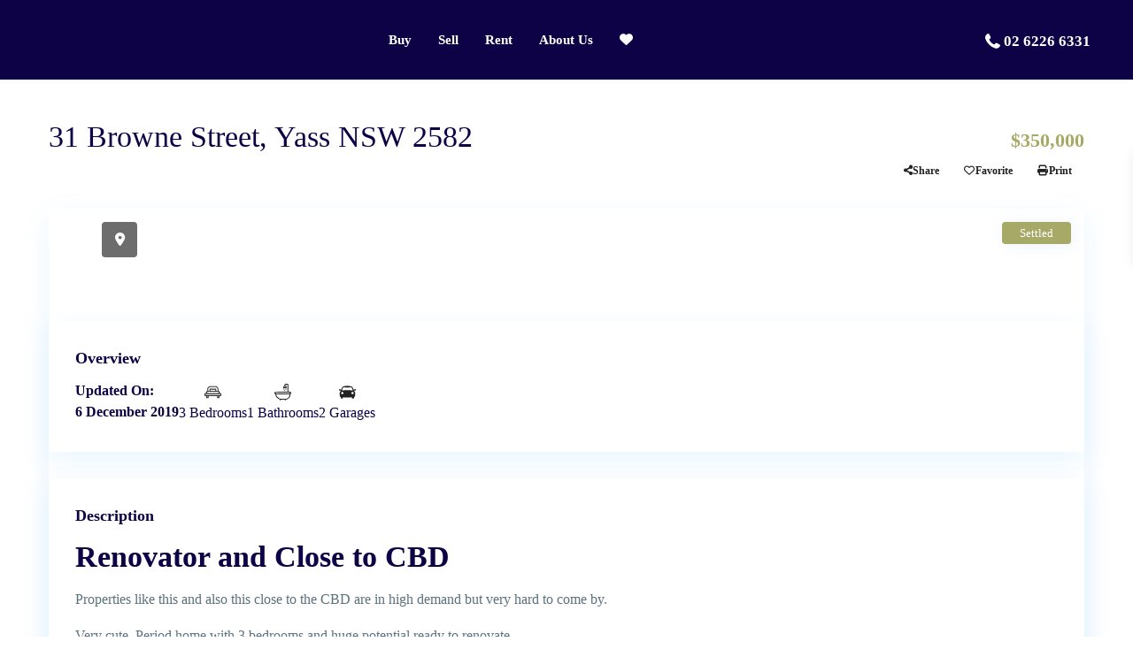

--- FILE ---
content_type: text/html; charset=UTF-8
request_url: https://yassvalleyproperty.com.au/properties/31-browne-street-yass-nsw-2582/
body_size: 123983
content:
<!DOCTYPE html><html lang="en-AU" prefix="og: https://ogp.me/ns#"   dir="ltr" ><head><script data-no-optimize="1">var litespeed_docref=sessionStorage.getItem("litespeed_docref");litespeed_docref&&(Object.defineProperty(document,"referrer",{get:function(){return litespeed_docref}}),sessionStorage.removeItem("litespeed_docref"));</script> <meta charset="UTF-8" /><meta name="viewport" content="width=device-width, initial-scale=1,user-scalable=no"><link rel="pingback" href="https://yassvalleyproperty.com.au/xmlrpc.php" /><title>31 Browne Street, Yass NSW 2582 - Yass Valley Property</title><meta name="description" content="Properties like this and also this close to the CBD are in high demand but very hard to come by. Very cute, Period home with 3 bedrooms and huge potential ready to renovate. Good bones, plenty of street charm and on a large block in a very desirable area. A must for any investor/renovator. If your not scared of a little work then please contact the selling agent before this one gets away. Lot 101 DP 1014418 Construction: Double brick Roof: tiled Block size: 1226m *All efforts have been made to make sure this information is correct, however you should make your own enquiries and rely on them."/><meta name="robots" content="follow, index, max-snippet:-1, max-video-preview:-1, max-image-preview:large"/><link rel="canonical" href="https://yassvalleyproperty.com.au/properties/31-browne-street-yass-nsw-2582/" /><meta property="og:locale" content="en_US" /><meta property="og:type" content="article" /><meta property="og:title" content="31 Browne Street, Yass NSW 2582 - Yass Valley Property" /><meta property="og:description" content="Properties like this and also this close to the CBD are in high demand but very hard to come by. Very cute, Period home with 3 bedrooms and huge potential ready to renovate. Good bones, plenty of street charm and on a large block in a very desirable area. A must for any investor/renovator. If your not scared of a little work then please contact the selling agent before this one gets away. Lot 101 DP 1014418 Construction: Double brick Roof: tiled Block size: 1226m *All efforts have been made to make sure this information is correct, however you should make your own enquiries and rely on them." /><meta property="og:url" content="https://yassvalleyproperty.com.au/properties/31-browne-street-yass-nsw-2582/" /><meta property="og:site_name" content="Yass Valley Property" /><meta property="article:publisher" content="https://www.facebook.com/yassvalleyproperty/" /><meta property="og:image" content="https://yassvalleyproperty.com.au/wp-content/uploads/2022/12/1501594794-1024x683.jpg" /><meta property="og:image:secure_url" content="https://yassvalleyproperty.com.au/wp-content/uploads/2022/12/1501594794-1024x683.jpg" /><meta property="og:image:width" content="1024" /><meta property="og:image:height" content="683" /><meta property="og:image:alt" content="31 Browne Street, Yass NSW 2582" /><meta property="og:image:type" content="image/jpeg" /><meta name="twitter:card" content="summary_large_image" /><meta name="twitter:title" content="31 Browne Street, Yass NSW 2582 - Yass Valley Property" /><meta name="twitter:description" content="Properties like this and also this close to the CBD are in high demand but very hard to come by. Very cute, Period home with 3 bedrooms and huge potential ready to renovate. Good bones, plenty of street charm and on a large block in a very desirable area. A must for any investor/renovator. If your not scared of a little work then please contact the selling agent before this one gets away. Lot 101 DP 1014418 Construction: Double brick Roof: tiled Block size: 1226m *All efforts have been made to make sure this information is correct, however you should make your own enquiries and rely on them." /><meta name="twitter:image" content="https://yassvalleyproperty.com.au/wp-content/uploads/2022/12/1501594794-1024x683.jpg" /><link rel='dns-prefetch' href='//fonts.googleapis.com' /><link rel='dns-prefetch' href='//www.googletagmanager.com' /><link rel='preconnect' href='https://fonts.gstatic.com' crossorigin /><link rel="alternate" type="application/rss+xml" title="Yass Valley Property &raquo; Feed" href="https://yassvalleyproperty.com.au/feed/" /><link rel="alternate" type="application/rss+xml" title="Yass Valley Property &raquo; Comments Feed" href="https://yassvalleyproperty.com.au/comments/feed/" /><link rel="alternate" title="oEmbed (JSON)" type="application/json+oembed" href="https://yassvalleyproperty.com.au/wp-json/oembed/1.0/embed?url=https%3A%2F%2Fyassvalleyproperty.com.au%2Fproperties%2F31-browne-street-yass-nsw-2582%2F" /><link rel="alternate" title="oEmbed (XML)" type="text/xml+oembed" href="https://yassvalleyproperty.com.au/wp-json/oembed/1.0/embed?url=https%3A%2F%2Fyassvalleyproperty.com.au%2Fproperties%2F31-browne-street-yass-nsw-2582%2F&#038;format=xml" /><style>.lazyload,
			.lazyloading {
				max-width: 100%;
			}</style><style id='wp-img-auto-sizes-contain-inline-css' type='text/css'>img:is([sizes=auto i],[sizes^="auto," i]){contain-intrinsic-size:3000px 1500px}
/*# sourceURL=wp-img-auto-sizes-contain-inline-css */</style><link data-optimized="2" rel="stylesheet" href="https://yassvalleyproperty.com.au/wp-content/litespeed/css/a3dfea6689551ee27ba526e3a3b0e4b5.css?ver=6be44" /><style id='classic-theme-styles-inline-css' type='text/css'>/*! This file is auto-generated */
.wp-block-button__link{color:#fff;background-color:#32373c;border-radius:9999px;box-shadow:none;text-decoration:none;padding:calc(.667em + 2px) calc(1.333em + 2px);font-size:1.125em}.wp-block-file__button{background:#32373c;color:#fff;text-decoration:none}
/*# sourceURL=/wp-includes/css/classic-themes.min.css */</style><style id='global-styles-inline-css' type='text/css'>:root{--wp--preset--aspect-ratio--square: 1;--wp--preset--aspect-ratio--4-3: 4/3;--wp--preset--aspect-ratio--3-4: 3/4;--wp--preset--aspect-ratio--3-2: 3/2;--wp--preset--aspect-ratio--2-3: 2/3;--wp--preset--aspect-ratio--16-9: 16/9;--wp--preset--aspect-ratio--9-16: 9/16;--wp--preset--color--black: #000000;--wp--preset--color--cyan-bluish-gray: #abb8c3;--wp--preset--color--white: #ffffff;--wp--preset--color--pale-pink: #f78da7;--wp--preset--color--vivid-red: #cf2e2e;--wp--preset--color--luminous-vivid-orange: #ff6900;--wp--preset--color--luminous-vivid-amber: #fcb900;--wp--preset--color--light-green-cyan: #7bdcb5;--wp--preset--color--vivid-green-cyan: #00d084;--wp--preset--color--pale-cyan-blue: #8ed1fc;--wp--preset--color--vivid-cyan-blue: #0693e3;--wp--preset--color--vivid-purple: #9b51e0;--wp--preset--gradient--vivid-cyan-blue-to-vivid-purple: linear-gradient(135deg,rgb(6,147,227) 0%,rgb(155,81,224) 100%);--wp--preset--gradient--light-green-cyan-to-vivid-green-cyan: linear-gradient(135deg,rgb(122,220,180) 0%,rgb(0,208,130) 100%);--wp--preset--gradient--luminous-vivid-amber-to-luminous-vivid-orange: linear-gradient(135deg,rgb(252,185,0) 0%,rgb(255,105,0) 100%);--wp--preset--gradient--luminous-vivid-orange-to-vivid-red: linear-gradient(135deg,rgb(255,105,0) 0%,rgb(207,46,46) 100%);--wp--preset--gradient--very-light-gray-to-cyan-bluish-gray: linear-gradient(135deg,rgb(238,238,238) 0%,rgb(169,184,195) 100%);--wp--preset--gradient--cool-to-warm-spectrum: linear-gradient(135deg,rgb(74,234,220) 0%,rgb(151,120,209) 20%,rgb(207,42,186) 40%,rgb(238,44,130) 60%,rgb(251,105,98) 80%,rgb(254,248,76) 100%);--wp--preset--gradient--blush-light-purple: linear-gradient(135deg,rgb(255,206,236) 0%,rgb(152,150,240) 100%);--wp--preset--gradient--blush-bordeaux: linear-gradient(135deg,rgb(254,205,165) 0%,rgb(254,45,45) 50%,rgb(107,0,62) 100%);--wp--preset--gradient--luminous-dusk: linear-gradient(135deg,rgb(255,203,112) 0%,rgb(199,81,192) 50%,rgb(65,88,208) 100%);--wp--preset--gradient--pale-ocean: linear-gradient(135deg,rgb(255,245,203) 0%,rgb(182,227,212) 50%,rgb(51,167,181) 100%);--wp--preset--gradient--electric-grass: linear-gradient(135deg,rgb(202,248,128) 0%,rgb(113,206,126) 100%);--wp--preset--gradient--midnight: linear-gradient(135deg,rgb(2,3,129) 0%,rgb(40,116,252) 100%);--wp--preset--font-size--small: 13px;--wp--preset--font-size--medium: 20px;--wp--preset--font-size--large: 36px;--wp--preset--font-size--x-large: 42px;--wp--preset--spacing--20: 0.44rem;--wp--preset--spacing--30: 0.67rem;--wp--preset--spacing--40: 1rem;--wp--preset--spacing--50: 1.5rem;--wp--preset--spacing--60: 2.25rem;--wp--preset--spacing--70: 3.38rem;--wp--preset--spacing--80: 5.06rem;--wp--preset--shadow--natural: 6px 6px 9px rgba(0, 0, 0, 0.2);--wp--preset--shadow--deep: 12px 12px 50px rgba(0, 0, 0, 0.4);--wp--preset--shadow--sharp: 6px 6px 0px rgba(0, 0, 0, 0.2);--wp--preset--shadow--outlined: 6px 6px 0px -3px rgb(255, 255, 255), 6px 6px rgb(0, 0, 0);--wp--preset--shadow--crisp: 6px 6px 0px rgb(0, 0, 0);}:where(.is-layout-flex){gap: 0.5em;}:where(.is-layout-grid){gap: 0.5em;}body .is-layout-flex{display: flex;}.is-layout-flex{flex-wrap: wrap;align-items: center;}.is-layout-flex > :is(*, div){margin: 0;}body .is-layout-grid{display: grid;}.is-layout-grid > :is(*, div){margin: 0;}:where(.wp-block-columns.is-layout-flex){gap: 2em;}:where(.wp-block-columns.is-layout-grid){gap: 2em;}:where(.wp-block-post-template.is-layout-flex){gap: 1.25em;}:where(.wp-block-post-template.is-layout-grid){gap: 1.25em;}.has-black-color{color: var(--wp--preset--color--black) !important;}.has-cyan-bluish-gray-color{color: var(--wp--preset--color--cyan-bluish-gray) !important;}.has-white-color{color: var(--wp--preset--color--white) !important;}.has-pale-pink-color{color: var(--wp--preset--color--pale-pink) !important;}.has-vivid-red-color{color: var(--wp--preset--color--vivid-red) !important;}.has-luminous-vivid-orange-color{color: var(--wp--preset--color--luminous-vivid-orange) !important;}.has-luminous-vivid-amber-color{color: var(--wp--preset--color--luminous-vivid-amber) !important;}.has-light-green-cyan-color{color: var(--wp--preset--color--light-green-cyan) !important;}.has-vivid-green-cyan-color{color: var(--wp--preset--color--vivid-green-cyan) !important;}.has-pale-cyan-blue-color{color: var(--wp--preset--color--pale-cyan-blue) !important;}.has-vivid-cyan-blue-color{color: var(--wp--preset--color--vivid-cyan-blue) !important;}.has-vivid-purple-color{color: var(--wp--preset--color--vivid-purple) !important;}.has-black-background-color{background-color: var(--wp--preset--color--black) !important;}.has-cyan-bluish-gray-background-color{background-color: var(--wp--preset--color--cyan-bluish-gray) !important;}.has-white-background-color{background-color: var(--wp--preset--color--white) !important;}.has-pale-pink-background-color{background-color: var(--wp--preset--color--pale-pink) !important;}.has-vivid-red-background-color{background-color: var(--wp--preset--color--vivid-red) !important;}.has-luminous-vivid-orange-background-color{background-color: var(--wp--preset--color--luminous-vivid-orange) !important;}.has-luminous-vivid-amber-background-color{background-color: var(--wp--preset--color--luminous-vivid-amber) !important;}.has-light-green-cyan-background-color{background-color: var(--wp--preset--color--light-green-cyan) !important;}.has-vivid-green-cyan-background-color{background-color: var(--wp--preset--color--vivid-green-cyan) !important;}.has-pale-cyan-blue-background-color{background-color: var(--wp--preset--color--pale-cyan-blue) !important;}.has-vivid-cyan-blue-background-color{background-color: var(--wp--preset--color--vivid-cyan-blue) !important;}.has-vivid-purple-background-color{background-color: var(--wp--preset--color--vivid-purple) !important;}.has-black-border-color{border-color: var(--wp--preset--color--black) !important;}.has-cyan-bluish-gray-border-color{border-color: var(--wp--preset--color--cyan-bluish-gray) !important;}.has-white-border-color{border-color: var(--wp--preset--color--white) !important;}.has-pale-pink-border-color{border-color: var(--wp--preset--color--pale-pink) !important;}.has-vivid-red-border-color{border-color: var(--wp--preset--color--vivid-red) !important;}.has-luminous-vivid-orange-border-color{border-color: var(--wp--preset--color--luminous-vivid-orange) !important;}.has-luminous-vivid-amber-border-color{border-color: var(--wp--preset--color--luminous-vivid-amber) !important;}.has-light-green-cyan-border-color{border-color: var(--wp--preset--color--light-green-cyan) !important;}.has-vivid-green-cyan-border-color{border-color: var(--wp--preset--color--vivid-green-cyan) !important;}.has-pale-cyan-blue-border-color{border-color: var(--wp--preset--color--pale-cyan-blue) !important;}.has-vivid-cyan-blue-border-color{border-color: var(--wp--preset--color--vivid-cyan-blue) !important;}.has-vivid-purple-border-color{border-color: var(--wp--preset--color--vivid-purple) !important;}.has-vivid-cyan-blue-to-vivid-purple-gradient-background{background: var(--wp--preset--gradient--vivid-cyan-blue-to-vivid-purple) !important;}.has-light-green-cyan-to-vivid-green-cyan-gradient-background{background: var(--wp--preset--gradient--light-green-cyan-to-vivid-green-cyan) !important;}.has-luminous-vivid-amber-to-luminous-vivid-orange-gradient-background{background: var(--wp--preset--gradient--luminous-vivid-amber-to-luminous-vivid-orange) !important;}.has-luminous-vivid-orange-to-vivid-red-gradient-background{background: var(--wp--preset--gradient--luminous-vivid-orange-to-vivid-red) !important;}.has-very-light-gray-to-cyan-bluish-gray-gradient-background{background: var(--wp--preset--gradient--very-light-gray-to-cyan-bluish-gray) !important;}.has-cool-to-warm-spectrum-gradient-background{background: var(--wp--preset--gradient--cool-to-warm-spectrum) !important;}.has-blush-light-purple-gradient-background{background: var(--wp--preset--gradient--blush-light-purple) !important;}.has-blush-bordeaux-gradient-background{background: var(--wp--preset--gradient--blush-bordeaux) !important;}.has-luminous-dusk-gradient-background{background: var(--wp--preset--gradient--luminous-dusk) !important;}.has-pale-ocean-gradient-background{background: var(--wp--preset--gradient--pale-ocean) !important;}.has-electric-grass-gradient-background{background: var(--wp--preset--gradient--electric-grass) !important;}.has-midnight-gradient-background{background: var(--wp--preset--gradient--midnight) !important;}.has-small-font-size{font-size: var(--wp--preset--font-size--small) !important;}.has-medium-font-size{font-size: var(--wp--preset--font-size--medium) !important;}.has-large-font-size{font-size: var(--wp--preset--font-size--large) !important;}.has-x-large-font-size{font-size: var(--wp--preset--font-size--x-large) !important;}
:where(.wp-block-post-template.is-layout-flex){gap: 1.25em;}:where(.wp-block-post-template.is-layout-grid){gap: 1.25em;}
:where(.wp-block-term-template.is-layout-flex){gap: 1.25em;}:where(.wp-block-term-template.is-layout-grid){gap: 1.25em;}
:where(.wp-block-columns.is-layout-flex){gap: 2em;}:where(.wp-block-columns.is-layout-grid){gap: 2em;}
:root :where(.wp-block-pullquote){font-size: 1.5em;line-height: 1.6;}
/*# sourceURL=global-styles-inline-css */</style><link rel="preload" as="style" href="https://fonts.googleapis.com/css?family=Roboto:500%7CNunito%20Sans:200,300,400,500,600,700,800,900,200italic,300italic,400italic,500italic,600italic,700italic,800italic,900italic&#038;subset=latin&#038;display=swap&#038;ver=1762477546" /><noscript><link rel="stylesheet" href="https://fonts.googleapis.com/css?family=Roboto:500%7CNunito%20Sans:200,300,400,500,600,700,800,900,200italic,300italic,400italic,500italic,600italic,700italic,800italic,900italic&#038;subset=latin&#038;display=swap&#038;ver=1762477546" /></noscript><script type="litespeed/javascript" data-src="https://yassvalleyproperty.com.au/wp-includes/js/jquery/jquery.min.js" id="jquery-core-js"></script> <script id="agentbox-connector-front-js-extra" type="litespeed/javascript">var agentbox_connector_args={"siteurl":"https://yassvalleyproperty.com.au"}</script> <link rel="https://api.w.org/" href="https://yassvalleyproperty.com.au/wp-json/" /><link rel="alternate" title="JSON" type="application/json" href="https://yassvalleyproperty.com.au/wp-json/wp/v2/estate_property/34167" /><meta name="generator" content="WordPress 6.9" /><link rel='shortlink' href='https://yassvalleyproperty.com.au/?p=34167' /><meta name="generator" content="Site Kit by Google 1.170.0" /><meta property="og:image" content="https://yassvalleyproperty.com.au/wp-content/uploads/2022/12/1501594794-scaled.jpg"/><meta property="og:image:secure_url" content="https://yassvalleyproperty.com.au/wp-content/uploads/2022/12/1501594794-scaled.jpg" /><meta property="og:description"  content=" Renovator and Close to CBD
Properties like this and also this close to the CBD are in high demand but very hard to come by.Very cute, Period home with 3 bedrooms and huge potential ready to renovate.Good bones, plenty of street charm and on a large block in a very desirable area. A must for any investor/renovator.If your not scared of a little work then please contact the selling agent before this one gets away.Lot 101 DP 1014418 Construction: Double brick Roof: tiled Block size: 1226m*All efforts have been made to make sure this information is correct, however you should make your own enquiries and rely on them." /> <script type="litespeed/javascript">document.documentElement.className=document.documentElement.className.replace('no-js','js')</script> <style type='text/css'>:root{/* base variables START */--wp-estate-main-color-option: #a7a966;--wp-estate-second-color-option: #0d0245;/* base variables END *//* layout variables START *//* layout variables END *//* logo variables START *//* logo variables END *//* header variables START */--wp-estate-top-bar-font-option: #ffffff;--wp-estate-header-color-option: #0d0245;--wp-estate-sticky-menu-font-color-option: #ffffff;--wp-estate-menu-font-color-option: #ffffff;--wp-estate-top-menu-hover-font-color-option: #a7a966;--wp-estate-active-menu-font-color-option: #a7a966;--wp-estate-top-menu-hover-back-font-color-option: #a7a966;--wp-estate-transparent-menu-hover-font-color-option: #a7a966;--wp-estate-menu-hover-back-color-option: #ffffff;/* header variables END *//* mobile_header variables START */--wp-estate-mobile-header-background-color-option: #0d0245;--wp-estate-mobile-item-hover-back-color-option: #a7a966;--wp-estate-mobile-menu-background-color-option: #0d0245;/* mobile_header variables END *//* search variables START */--wp-estate-adv-back-color-option: #0d0245;--wp-estate-adv-back-color-opacity-option: 0.55;--wp-estate-adv-font-color-option: #ffffff;/* search variables END *//* general variables START */--wp-estate-background-color-option: #ffffff;--wp_estate_content_back_color-option: #ffffff;--wp_estate_breadcrumbs_font_color-option: #375108;--wp-estate-font-color-option: #5c727d;--wp_estate_link_color-option: #0d0245;--wp_estate_headings_color-option: #0d0245;--wp-estate-hover-button-color-option: #0d0245;/* general variables END *//* map variables START *//* map variables END *//* property_unit variables START */--wp-estate-unit-border-color-option: #0d0245;--wp-estate-card-details-font-awsome-size-option: 13px;--wp-estate-card-details-image_icon-size-option: 17px;--wp-estate-card-details-font-family-option: Roboto;--wp-estate-card-details-font-size-option: 14px;--wp-estate-card-details-font-weight-option: 500;--wp-estate-card-details-alignment-option: fill;--wp-estate-card-details-image-position-option: left;--wp-estate-card-details-gap-option: px;/* property_unit variables END *//* widgets variables START *//* widgets variables END *//* footer variables START */--wp-estate-footer-back-color-option: #0d0245;--wp-estate-footer-copy-color-option: #ffffff;--wp-estate-footer-copy-back-color-option: #a7a966;--wp-estate-footer-heading-color-option: #ffffff;/* footer variables END *//* content_area_padding variables START *//* content_area_padding variables END *//* property_unit_padding variables START *//* property_unit_padding variables END *//* widget_padding variables START *//* widget_padding variables END *//* borders_and_units variables START */--wp-estate-unit-border-size-option: 1px;/* borders_and_units variables END *//* min_heights variables START *//* min_heights variables END *//* dashboard_colors variables START *//* dashboard_colors variables END *//* typography variables START */--wp-estate-h1-font-family-option: Nunito Sans;--wp-estate-h1-font-size-option: 34px;--wp-estate-h1-line-height-option: 40px;--wp-estate-h1-font-weight-option: 400;--wp-estate-h2-font-family-option: Nunito Sans;--wp-estate-h2-font-size-option: 34px;--wp-estate-h2-line-height-option: 40px;--wp-estate-h2-font-weight-option: 700;--wp-estate-h3-font-family-option: Nunito Sans;--wp-estate-h3-font-size-option: 24px;--wp-estate-h3-line-height-option: 30px;--wp-estate-h3-font-weight-option: 700;--wp-estate-h4-font-family-option: Nunito Sans;--wp-estate-h4-font-size-option: 18px;--wp-estate-h4-line-height-option: 24px;--wp-estate-h4-font-weight-option: 700;--wp-estate-h5-font-family-option: Nunito Sans;--wp-estate-h5-font-size-option: 14px;--wp-estate-h5-line-height-option: 18px;--wp-estate-h5-font-weight-option: 700;--wp-estate-h6-font-family-option: Nunito Sans;--wp-estate-h6-font-size-option: 12px;--wp-estate-h6-line-height-option: 16px;--wp-estate-h6-font-weight-option: 700;--wp-estate-paragraph-font-family-option: Nunito Sans;--wp-estate-paragraph-font-size-option: 16px;--wp-estate-paragraph-line-height-option: 24px;--wp-estate-paragraph-font-weight-option: 400;--wp-estate-menu-font-family-option: Nunito Sans;--wp-estate-menu-font-weight-option: 700;/* typography variables END *//* others variables START */--wp-estate-float-form-top-option: 75%;--wp-estate-float-form-top-tax-option: 75%;/* others variables END */}.property_reviews_wrapper.agent_reviews_wrapper {display: none;}.archive .listing_filters_head, .archive .listing_filters {display: none;}.wpestate_single_agent_details_header_wrapper .schedule_meeting {display: none;}.single-estate_agent .wpestate_agent_details_wrapper .col-md-7.agent_details h3 a {font-size: 24px;font-weight: 700;}.wpresidence_button.wpresidence_button_inverse.realtor_call {background-color: #fff;}.wpestate_column_content {box-shadow: 0 10px 31px 0 rgba(7,152,255,.09);}.wpestate_agent_details_wrapper .agent_details .agent_detail {font-size: 13px;color: #5c727d;}.wpestate_agent_details_wrapper .agent_details .agent_detail a {color: #5c727d;}.wpestate_agent_details_wrapper .agent_unit_social_single {box-shadow:0 3px 14px 0 rgba(7,152,255,.09);}.wpestate_agent_details_wrapper .agent_details .agent_detail svg {width: 25px;background-color: #f2f2f2;border-radius: 50%;line-height: 25px;height: 26px;padding: 6px;font-weight: 900;}.property_listing { border:1px solid #0d0245; border-radius:0px !important;}.property_listing .listing-unit-img-wrapper { border-radius:0px;}.property_unit_type2 svg {fill:rgba(0,0,0,0);}#colophon .widget-title-footer, .widget-title-footer {font-size: 13px;font-weight: 700;}#colophon a, #colophon li a {color: #fff;font-weight: 300;line-height: 20px;font-size:13px;}.comment-form #submit, .wpresidence_button {font-size:15px;font-weight: 700;}.widget_contact_fax {font-size: 13px !important;}.sub_footer_content {justify-content:center;gap:30px;}.subfooter_menu .menu > li {padding-right:30px;}.header_phone {font-weight: 700;}.property_listing .property-unit-information-wrapper .listing_unit_price_wrapper, .property_unit_type2 .property_listing .property-unit-information-wrapper .property_listing_details, .property_agent_wrapper {font-weight: 700;}.inspection-dates {position: absolute;top: 40px;font-size: 14px;}.listing_detail.property_default_price {display: none;}.wpresidence_button.agent_submit_class_custom {float:left;}.wpresidence_property_page_title_area .prop_social {margin-left: auto;}.single_property_action {color: #222;font-weight: 700;}.price_area {font-weight: 700;}.property_title_label {padding: 6px 14px;line-height: 1;margin: 0 0 0 7px;}ul.overview_element, .overview_element:first-of-type li, .overview_element, .single-content, p, .single-estate_property .listing_detail .price_label {font-size: 16px !important;}.overview_element:first-of-type li {text-align: left;font-weight: 700 !important;font-size: 14px;margin-bottom: 4px;}.overview_element:first-of-type li.first_overview_date {font-weight: 600;}.listing-content .property-panel {box-shadow: 0 10px 31px 0 rgba(7,152,255,.09);border-radius: 2px;}#property_modal_top_bar #add_favorites:hover, .control_tax_sh:hover, .mobile_agent_area_wrapper .agent_detail i, .places_type_2_listings_no, .search_wr_6.with_search_form_float .adv_search_tab_item.active::before, .payment-container .perpack, .return_woo_button, .user_loged .wpestream_cart_counter_header, .woocommerce #respond input#submit, .woocommerce a.button, .woocommerce button.button, .woocommerce input.button, .contact_close_button, #send_direct_bill, .carousel-indicators .active, .featured_property_type1 .featured_prop_price, .theme_slider_wrapper.theme_slider_2 .theme-slider-price, .submit_listing, .wpresidence_button.agency_contact_but, .developer_contact_button.wpresidence_button, .advanced_search_sidebar .filter_menu li:hover, .term_bar_item:hover::after, .term_bar_item.active_term::after, .schedule_meeting, .agent_unit_button:hover, .acc_google_maps, .unit_type3_details, #compare_close_modal, #compare_close, .adv_handler, .agency_taxonomy a:hover, .share_unit, .wpresidence_button.agency_contact_but, .developer_contact_button.wpresidence_button, .property_listing.property_unit_type1 .featured_div, .featured_property_type2 .featured_prop_price, .unread_mess, .woocommerce #respond input#submit.alt, .woocommerce a.button.alt, .woocommerce button.button.alt, .woocommerce input.button.alt, .slider-property-status, .wpestate_term_list span, .term_bar_item.active_term, .term_bar_item.active_term:hover, .wpestate_search_tab_align_center .adv_search_tab_item.active::before, .adv_search_tab_item.active, .wpestate_theme_slider_contact_agent, .carousel-control-theme-prev, .carousel-control-theme-next, .wpestream_cart_counter_header_mobile, .wpestream_cart_counter_header, .filter_menu li:hover, .wp-block-search .wp-block-search__button, .arrow_class_sideways button.slick-prev.slick-arrow:hover, .arrow_class_sideways button.slick-next.slick-arrow:hover, .slider_container button:hover, .property_title_label:hover, .single-content input[type="submit"], .agent_contanct_form input[type="submit"], .comment-form #submit, .wpresidence_button, .acc_google_maps {background-color: #a7a966;}.status-wrapper {display: block;gap: unset;margin: 0;margin-left: 0px;position: relative;right: 10px;top: 20px;width: auto;float: right;margin-left: 5px;}.wpresidence_agent_unit_wrapper .agent_unit .agent_unit_social.agent_list .agent_unit_email, .wpresidence_agent_unit_wrapper .agent_unit .agent_unit_social.agent_list .agent_unit_phone, .agent_unit_email, .agent_unit_phone, .agent_unit_social a {color: #777;margin-right: 0px;font-size: 13px;background: #efefef;position: relative;width: 30px;height: 30px;line-height: 30px;display: inline-block;text-align: center;border-radius: 50%;}.widget_nav_menu li::before {display:none;}.single-estate_property .listing_detail strong {font-weight: 700;color: #222;}.accordion-item .accordion-header .accordion-button {font-weight:700;}.feature_chapter_name {font-weight: 800;}.single-estate_property .listing_detail {font-weight: 600;}.schedule_wrapper {flex-wrap: nowrap;flex-direction: row;gap: 10px;}.wpresidence-navigation-menu .menu-header-6-secondary-container ul li a, .wpresidence-navigation-menu .menu-main-menu-container ul li a, .wpresidence-navigation-menu .menu-mega-menu-updated-container ul li a {font-weight:700;font-size:15px;}@media (min-width: 768px) {.justify-content-md-between {justify-content: flex-start !important;}}@media screen and (min-width: 767px){.post-carusel iframe {min-height: 623px;}}@supports (font: -apple-system-body) and (-webkit-appearance: none) and (max-width: 767px) {.col-md-12.full_width_prop .post-carusel .item img { max-height:250px;}.col-md-12.full_width_prop .post-carusel .item .video iframe { max-height:250px;height:250px;}.owl-item.active {height:250px;}}@media only screen and (max-width: 770px) {.single-estate_property .wpresidence_button.realtor_call, .single-estate_property .wpresidence_button.realtor_whatsapp {display: block;}}.mobilewrapper { z-index:99999;}</style><meta name="generator" content="Elementor 3.34.2; features: e_font_icon_svg, additional_custom_breakpoints; settings: css_print_method-external, google_font-enabled, font_display-auto"><style>.e-con.e-parent:nth-of-type(n+4):not(.e-lazyloaded):not(.e-no-lazyload),
				.e-con.e-parent:nth-of-type(n+4):not(.e-lazyloaded):not(.e-no-lazyload) * {
					background-image: none !important;
				}
				@media screen and (max-height: 1024px) {
					.e-con.e-parent:nth-of-type(n+3):not(.e-lazyloaded):not(.e-no-lazyload),
					.e-con.e-parent:nth-of-type(n+3):not(.e-lazyloaded):not(.e-no-lazyload) * {
						background-image: none !important;
					}
				}
				@media screen and (max-height: 640px) {
					.e-con.e-parent:nth-of-type(n+2):not(.e-lazyloaded):not(.e-no-lazyload),
					.e-con.e-parent:nth-of-type(n+2):not(.e-lazyloaded):not(.e-no-lazyload) * {
						background-image: none !important;
					}
				}</style><meta name="generator" content="Redux 4.5.5" /><meta name="generator" content="Powered by Slider Revolution 6.7.40 - responsive, Mobile-Friendly Slider Plugin for WordPress with comfortable drag and drop interface." /><link rel="icon" href="https://yassvalleyproperty.com.au/wp-content/uploads/2022/11/mstile-310x310-1-36x36.png" sizes="32x32" /><link rel="icon" href="https://yassvalleyproperty.com.au/wp-content/uploads/2022/11/mstile-310x310-1-300x300.png" sizes="192x192" /><link rel="apple-touch-icon" href="https://yassvalleyproperty.com.au/wp-content/uploads/2022/11/mstile-310x310-1-300x300.png" /><meta name="msapplication-TileImage" content="https://yassvalleyproperty.com.au/wp-content/uploads/2022/11/mstile-310x310-1-300x300.png" /> <script type="litespeed/javascript">function setREVStartSize(e){window.RSIW=window.RSIW===undefined?window.innerWidth:window.RSIW;window.RSIH=window.RSIH===undefined?window.innerHeight:window.RSIH;try{var pw=document.getElementById(e.c).parentNode.offsetWidth,newh;pw=pw===0||isNaN(pw)||(e.l=="fullwidth"||e.layout=="fullwidth")?window.RSIW:pw;e.tabw=e.tabw===undefined?0:parseInt(e.tabw);e.thumbw=e.thumbw===undefined?0:parseInt(e.thumbw);e.tabh=e.tabh===undefined?0:parseInt(e.tabh);e.thumbh=e.thumbh===undefined?0:parseInt(e.thumbh);e.tabhide=e.tabhide===undefined?0:parseInt(e.tabhide);e.thumbhide=e.thumbhide===undefined?0:parseInt(e.thumbhide);e.mh=e.mh===undefined||e.mh==""||e.mh==="auto"?0:parseInt(e.mh,0);if(e.layout==="fullscreen"||e.l==="fullscreen")
newh=Math.max(e.mh,window.RSIH);else{e.gw=Array.isArray(e.gw)?e.gw:[e.gw];for(var i in e.rl)if(e.gw[i]===undefined||e.gw[i]===0)e.gw[i]=e.gw[i-1];e.gh=e.el===undefined||e.el===""||(Array.isArray(e.el)&&e.el.length==0)?e.gh:e.el;e.gh=Array.isArray(e.gh)?e.gh:[e.gh];for(var i in e.rl)if(e.gh[i]===undefined||e.gh[i]===0)e.gh[i]=e.gh[i-1];var nl=new Array(e.rl.length),ix=0,sl;e.tabw=e.tabhide>=pw?0:e.tabw;e.thumbw=e.thumbhide>=pw?0:e.thumbw;e.tabh=e.tabhide>=pw?0:e.tabh;e.thumbh=e.thumbhide>=pw?0:e.thumbh;for(var i in e.rl)nl[i]=e.rl[i]<window.RSIW?0:e.rl[i];sl=nl[0];for(var i in nl)if(sl>nl[i]&&nl[i]>0){sl=nl[i];ix=i}
var m=pw>(e.gw[ix]+e.tabw+e.thumbw)?1:(pw-(e.tabw+e.thumbw))/(e.gw[ix]);newh=(e.gh[ix]*m)+(e.tabh+e.thumbh)}
var el=document.getElementById(e.c);if(el!==null&&el)el.style.height=newh+"px";el=document.getElementById(e.c+"_wrapper");if(el!==null&&el){el.style.height=newh+"px";el.style.display="block"}}catch(e){console.log("Failure at Presize of Slider:"+e)}}</script> <style type="text/css" id="wp-custom-css">.wpresidence_button.agent_submit_class_custom:hover {
  color: #fff;
}
@media screen and (min-width: 767px){
	.post-carusel iframe {
  		min-height: 623px;
	}
	.wpestate_property_carousel.classic-carousel .owl-carousel .owl-stage-outer, .wpestate_property_carousel.classic-carousel .owl-carousel .owl-wrapper-outer {
		max-height: 660px !important;
		height: 660px !important;
	}
}
@supports (font: -apple-system-body) and (-webkit-appearance: none) and (max-width: 767px) {
    .col-md-12.full_width_prop .post-carusel .item img { 
        max-height:250px;
    }
    .col-md-12.full_width_prop .post-carusel .item .video iframe { 
        max-height:250px;
        height:250px;
    }
	.owl-item.active {
		height:250px;
	}
}
@media only screen and (max-width: 770px) {
	.single-estate_property .wpresidence_button.realtor_call, .single-estate_property .wpresidence_button.realtor_whatsapp {
  		display: block;
	}
	.inspection-dates {
  	position: relative;
  	top: 0px;
		margin-bottom: 0px;
	}
}</style> <script type="litespeed/javascript">(function(w,d,s,l,i){w[l]=w[l]||[];w[l].push({'gtm.start':new Date().getTime(),event:'gtm.js'});var f=d.getElementsByTagName(s)[0],j=d.createElement(s),dl=l!='dataLayer'?'&l='+l:'';j.async=!0;j.src='https://www.googletagmanager.com/gtm.js?id='+i+dl;f.parentNode.insertBefore(j,f)})(window,document,'script','dataLayer','GTM-NVPFZ65')</script> </head><body class="wp-singular estate_property-template-default single single-estate_property postid-34167 wp-theme-wpresidence wp-child-theme-yassvalleyproperty wpresidence_header_logo_align_left wpresidence_header3_logo_align_left wpresidence_header_menu_type1_align_center wpresidence_header_menu_type3_4_text_align_center elementor-default elementor-kit-20"><noscript><iframe data-src="https://www.googletagmanager.com/ns.html?id=GTM-NVPFZ65" height="0" width="0" style="display:none;visibility:hidden" src="[data-uri]" class="lazyload" data-load-mode="1"></iframe></noscript><div class="mobilewrapper" id="mobilewrapper_links"><div class="snap-drawers"><div class="snap-drawer snap-drawer-left"><div class="mobilemenu-close"><i class="fas fa-times"></i></div><div class="header_phone">
<svg xmlns="http://www.w3.org/2000/svg" xmlns:xlink="http://www.w3.org/1999/xlink" xml:space="preserve" version="1.1" style="shape-rendering:geometricPrecision;text-rendering:geometricPrecision;image-rendering:optimizeQuality;" viewBox="0 0 295.64 369.5375" x="0px" y="0px" fill-rule="evenodd" clip-rule="evenodd"><defs></defs><g><path class="fil0" d="M231.99 189.12c18.12,10.07 36.25,20.14 54.37,30.21 7.8,4.33 11.22,13.52 8.15,21.9 -15.59,42.59 -61.25,65.07 -104.21,49.39 -87.97,-32.11 -153.18,-97.32 -185.29,-185.29 -15.68,-42.96 6.8,-88.62 49.39,-104.21 8.38,-3.07 17.57,0.35 21.91,8.15 10.06,18.12 20.13,36.25 30.2,54.37 4.72,8.5 3.61,18.59 -2.85,25.85 -8.46,9.52 -16.92,19.04 -25.38,28.55 18.06,43.98 55.33,81.25 99.31,99.31 9.51,-8.46 19.03,-16.92 28.55,-25.38 7.27,-6.46 17.35,-7.57 25.85,-2.85z"/></g></svg>
<a href="tel:02 6226 6331" >02 6226 6331</a></div><ul id="menu-main-menu" class="mobilex-menu"><li id="menu-item-28513" class="menu-item menu-item-type-post_type menu-item-object-page menu-item-home current-menu-item page_item page-item-27915 current_page_item menu-item-28513"><a href="https://yassvalleyproperty.com.au/" aria-current="page" title="						">Home</a></li><li id="menu-item-43094" class="menu-item menu-item-type-post_type menu-item-object-page menu-item-43094"><a href="https://yassvalleyproperty.com.au/buy/">Buy</a></li><li id="menu-item-41315" class="menu-item menu-item-type-post_type menu-item-object-page menu-item-41315"><a href="https://yassvalleyproperty.com.au/request-market-appraisal/">Sell</a></li><li id="menu-item-31374" class="menu-item menu-item-type-post_type menu-item-object-page menu-item-31374"><a href="https://yassvalleyproperty.com.au/rent/">Rent</a></li><li id="menu-item-42938" class="menu-item menu-item-type-post_type menu-item-object-page menu-item-42938"><a href="https://yassvalleyproperty.com.au/sold/">Recently Sold</a></li><li id="menu-item-32012" class="menu-item menu-item-type-post_type menu-item-object-page menu-item-32012"><a href="https://yassvalleyproperty.com.au/request-market-appraisal/">Free Market Appraisal</a></li><li id="menu-item-31614" class="menu-item menu-item-type-post_type menu-item-object-page menu-item-31614"><a href="https://yassvalleyproperty.com.au/property-alerts/">Property Alerts</a></li><li id="menu-item-32013" class="menu-item menu-item-type-post_type menu-item-object-page menu-item-32013"><a href="https://yassvalleyproperty.com.au/favourites/">My Favourites</a></li><li id="menu-item-31621" class="menu-item menu-item-type-custom menu-item-object-custom menu-item-has-children menu-item-31621"><a href="#">Resources</a><ul class="sub-menu"><li id="menu-item-31619" class="menu-item menu-item-type-post_type menu-item-object-page menu-item-31619"><a href="https://yassvalleyproperty.com.au/yass-valley-nsw/">About Yass Valley NSW</a></li><li id="menu-item-31616" class="menu-item menu-item-type-post_type menu-item-object-page menu-item-31616"><a href="https://yassvalleyproperty.com.au/repair-request/">Repair Request</a></li><li id="menu-item-31615" class="menu-item menu-item-type-post_type menu-item-object-page menu-item-31615"><a href="https://yassvalleyproperty.com.au/notice-to-vacate/">Notice to Vacate</a></li><li id="menu-item-31617" class="menu-item menu-item-type-post_type menu-item-object-page menu-item-31617"><a href="https://yassvalleyproperty.com.au/tips-to-present-your-home/">Tips to Present Your Home</a></li></ul></li><li id="menu-item-31620" class="menu-item menu-item-type-custom menu-item-object-custom menu-item-has-children menu-item-31620"><a href="#">About YVP</a><ul class="sub-menu"><li id="menu-item-29451" class="menu-item menu-item-type-post_type menu-item-object-page menu-item-29451"><a href="https://yassvalleyproperty.com.au/about-us/">About Us</a></li><li id="menu-item-32014" class="menu-item menu-item-type-custom menu-item-object-custom menu-item-32014"><a href="https://www.yassvalleyproperty.com.au/about-us/#team">Meet our Team</a></li><li id="menu-item-32378" class="menu-item menu-item-type-post_type menu-item-object-page menu-item-32378"><a href="https://yassvalleyproperty.com.au/happy-customers/">Happy Customers</a></li><li id="menu-item-31392" class="menu-item menu-item-type-post_type menu-item-object-page menu-item-31392"><a href="https://yassvalleyproperty.com.au/contact-us/">Contact Us</a></li></ul></li></ul></div></div></div><div class="mobilewrapper-user" id="mobilewrapperuser"><div class="snap-drawers"><div class="snap-drawer snap-drawer-right"><div class="mobilemenu-close-user"><i class="fas fa-times"></i></div><div class="login_form wpestate_login_form_wrapper"><div class="login_register_div_title">Sign into your account</div><div class="loginalert login_register_message_area" ></div>
<input type="text" class="form-control wpestate_login_form_username" name="log"  placeholder="Username"/><div class="password_holder">
<input type="password" class="form-control wpestate_login_form_password " name="pwd" placeholder="Password"/>
<i class="far fa-eye-slash show_hide_password"></i></div>
<input type="hidden" name="loginpop" class="loginpop" value="0">
<input type="hidden" class="wpestate_login_form_security" name="security-login-topbar"
value="390f294d6c">
<button class="wpresidence_button wpestate_login_submit_button" >Login</button>
<input type="hidden" class="wpestate_social_login_nonce" value="1e5bced50f"></div><div class="login_form wpestate_register_form_wrapper" ><div class="login_register_div_title">Create an account</div><div class="loginalert wpestate_register_message_area"></div>
<input type="text" name="user_login_register"  class="form-control wpestate_register_form_usenmame" placeholder="Username"/>
<input type="email" name="user_email_register" class="form-control wpestate_register_form_email" placeholder="Email" /><div class="wpestate_register_form_agree_terms_label_wrapper">
<input type="checkbox" name="terms" class="wpestate_register_form_agree_terms " />
<label class="wpestate_register_form_agree_terms_label" for="user_terms_register_topbar">
I agree with <a href="https://yassvalleyproperty.com.au/" target="_blank" class="wpestate_register_form_agree_terms_link">terms &amp; conditions</a>        </label></div><p class=wpestate_register_form_request_password">A password will be e-mailed to you</p>
<input type="hidden" class="wpestate_register_form_security" name="security-register-topbar" value="f641a82b48">
<button class="wpresidence_button wpestate_register_submit_button">Register</button></div><div class="login_form wpestate_forgot_form_wrapper "><div class="login_register_div_title">Reset Password</div><div class="loginalert login_register_message_area" ></div><input type="email" class="form-control wpestate_forgot_form_email " name="forgot_email" placeholder="Enter Your Email Address" size="20" />
<input type="hidden" id="security-forgot-topbar" name="security-forgot-topbar" value="a71cb05643" /><input type="hidden" name="_wp_http_referer" value="/properties/31-browne-street-yass-nsw-2582/" /><input type="hidden" class="wpestate_forgot_form_security" name="security-login-topbar"
value="1170341f40">
<input type="hidden" class="wpestate_auth_postid" value="34167">
<button class="wpresidence_button wpestate_forgot_password_submit_button" name="forgot">Reset Password</button></div><div class="login_modal_control">
<a href="#" class="wpestate_login_form_switch_login">Back to login</a>
<a href="#" class="wpestate_login_form_switch_register">Register here!</a>
<a href="#" class="wpestate_login_form_switch_forgot">Forgot password?</a><input type="hidden" name="loginpop" class="loginpop" value="0"></div></div></div></div><div class="website-wrapper wpresidence_wrapper_for_header_type1  wide " id="all_wrapper" ><div class="container-fluid px-0 wpresidence_main_wrapper_class  wide  has_header_type1 "><div class="mobile_header exclude-rtl d-xl-none mobile_header_sticky_yes"><div class="mobile-trigger exclude-rtl"><i class="fas fa-bars"></i></div><div class="mobile-logo">
<a href="https://yassvalleyproperty.com.au">
<img data-src="https://yassvalleyproperty.com.au/wp-content/uploads/2023/01/logo-1-4-2.png" class="img-responsive retina_ready lazyload" alt="mobile logo" src="[data-uri]" style="--smush-placeholder-width: 192px; --smush-placeholder-aspect-ratio: 192/54;" />        </a></div></div><div class="master_header d-none d-xl-block d-flex   wide "><header class="header_wrapper d-flex w-100  no_user_submit  header_type1 hover_type_1 no_property_submit "><div class="header_wrapper_inside mx-5 py-0 d-flex w-100 flex-wrap align-items-center justify-content-between "
data-logo="https://yassvalleyproperty.com.au/wp-content/uploads/2023/01/logo-1-4-2.png"
data-sticky-logo="https://yassvalleyproperty.com.au/wp-content/uploads/2023/01/logo-1-4-2.png"><div class="logo " >
<a href="https://yassvalleyproperty.com.au"><img id="logo_image" data-src="https://yassvalleyproperty.com.au/wp-content/uploads/2023/01/logo-1-4-2.png" class="img-responsive retina_ready lazyload" alt="company logo" src="[data-uri]" style="--smush-placeholder-width: 192px; --smush-placeholder-aspect-ratio: 192/54;" /></a></div><nav class="wpresidence-navigation-menu px-5 py-0 navbar navbar-expand-lg"><div class="menu-mega-menu-updated-container"><ul id="menu-yvp-main" class="menu"><li id="menu-item-42977" class="menu-item menu-item-type-post_type menu-item-object-page no-megamenu   "><a class="menu-item-link"  href="https://yassvalleyproperty.com.au/buy/">Buy</a></li><li id="menu-item-32008" class="menu-item menu-item-type-post_type menu-item-object-page no-megamenu   "><a class="menu-item-link"  href="https://yassvalleyproperty.com.au/request-market-appraisal/">Sell</a></li><li id="menu-item-30803" class="menu-item menu-item-type-post_type menu-item-object-page no-megamenu   "><a class="menu-item-link"  href="https://yassvalleyproperty.com.au/rent/">Rent</a></li><li id="menu-item-32144" class="menu-item menu-item-type-post_type menu-item-object-page no-megamenu   "><a class="menu-item-link"  href="https://yassvalleyproperty.com.au/about-us/">About Us</a></li><li id="menu-item-31825" class="menu-item menu-item-type-post_type menu-item-object-page no-megamenu   "><a class="menu-item-link"  href="https://yassvalleyproperty.com.au/favourites/"><i class="fa fa-heart"></i></a></li></ul></div></nav><div class="user_menu_wrapper"><div class="user_menu d-flex align-items-center user_not_loged wpestate-align-self-center wpestate-text-end" id="user_menu_u"><div class="header_phone">
<svg xmlns="http://www.w3.org/2000/svg" xmlns:xlink="http://www.w3.org/1999/xlink" xml:space="preserve" version="1.1" style="shape-rendering:geometricPrecision;text-rendering:geometricPrecision;image-rendering:optimizeQuality;" viewBox="0 0 295.64 369.5375" x="0px" y="0px" fill-rule="evenodd" clip-rule="evenodd"><defs></defs><g><path class="fil0" d="M231.99 189.12c18.12,10.07 36.25,20.14 54.37,30.21 7.8,4.33 11.22,13.52 8.15,21.9 -15.59,42.59 -61.25,65.07 -104.21,49.39 -87.97,-32.11 -153.18,-97.32 -185.29,-185.29 -15.68,-42.96 6.8,-88.62 49.39,-104.21 8.38,-3.07 17.57,0.35 21.91,8.15 10.06,18.12 20.13,36.25 30.2,54.37 4.72,8.5 3.61,18.59 -2.85,25.85 -8.46,9.52 -16.92,19.04 -25.38,28.55 18.06,43.98 55.33,81.25 99.31,99.31 9.51,-8.46 19.03,-16.92 28.55,-25.38 7.27,-6.46 17.35,-7.57 25.85,-2.85z"/></g></svg>
<a href="tel:02 6226 6331" >02 6226 6331</a></div></div></div></div></header></div><div class="wpestate_top_property_navigation"><a class="wpestate_top_property_navigation_link" href="#single-overview-section">Overview</a><a class="wpestate_top_property_navigation_link" href="#wpestate_property_description_section">Description</a><a class="wpestate_top_property_navigation_link" href="#accordion_property_address">Address</a><a class="wpestate_top_property_navigation_link" href="#accordion_property_details">Details </a><a class="wpestate_top_property_navigation_link" href="#accordion_property_details_map">Map</a><a class="wpestate_top_property_navigation_link" href="#wpestate_single_agent_details_wrapper">Agent</a><a class="wpestate_top_property_navigation_link" href="#property_other_agents">Other Agents</a></div><script type="litespeed/javascript">jQuery(document).ready(function(){wpestate_property_sticky()})</script> <div class="header_media d-flex  w-100 mobile_header_media_sticky_yes header_mediatype_0 with_search_6 header_media_non_elementor"></div><div class="wpresidence-content-container-wrapper col-12 d-flex flex-wrap lay1"><div class="wpresidence_property_page_title_area col-md-12 col-12 flex-column flex-md-row align-items-start align-items-md-center flex-nowrap flex-md-wrap"><div class="single_property_labels"><div class="property_title_label"><a href="https://yassvalleyproperty.com.au/property_action_category/sale/">Sale</a></div><div class="property_title_label actioncat">Residential</div><div class="property_title_label actioncat"><a href="https://yassvalleyproperty.com.au/property_category/house/">House</a></div></div><h1 class="entry-title entry-prop">31 Browne Street, Yass NSW 2582</h1><div class="price_area"><span class="price_label"></span><span class="price_label">$350,000</span><span class="price_label "></span></div><div class="second_price_area"></div><div class="second_price_area"><span class="price_label price_label_before"></span><span class="price_label"></span></div><div class="prop_social"><div class="share_unit">
<a href="https://www.facebook.com/sharer.php?u=https://yassvalleyproperty.com.au/properties/31-browne-street-yass-nsw-2582/&amp;t=31+Browne+Street%2C+Yass+NSW+2582" target="_blank" rel="noreferrer" class="social_facebook">Facebook</a>
<a href="https://twitter.com/intent/tweet?text=31+Browne+Street%2C+Yass+NSW+2582+https%3A%2F%2Fyassvalleyproperty.com.au%2Fproperties%2F31-browne-street-yass-nsw-2582%2F" class="social_tweet" rel="noreferrer" target="_blank">X - Twitter</a>
<a href="https://pinterest.com/pin/create/button/?url=https://yassvalleyproperty.com.au/properties/31-browne-street-yass-nsw-2582/&amp;media=https://yassvalleyproperty.com.au/wp-content/uploads/2022/12/1501594794-1920x790.jpg&amp;description=31+Browne+Street%2C+Yass+NSW+2582" target="_blank" rel="noreferrer" class="social_pinterest">Pinterest</a>
<a href="https://wa.me/?text=31%20Browne%20Street,%20Yass%20NSW%202582%20https://yassvalleyproperty.com.au/properties/31-browne-street-yass-nsw-2582/" class="social_whatsup" rel="noreferrer" target="_blank">WhatsApp</a><a href="mailto:email@email.com?subject=31+Browne+Street%2C+Yass+NSW+2582&amp;body=https%3A%2F%2Fyassvalleyproperty.com.au%2Fproperties%2F31-browne-street-yass-nsw-2582%2F" data-action="share email"  class="social_email">Email</a></div><div class="title_share share_list single_property_action" data-bs-toggle="tooltip" title="share this page">
Share</div><div id="add_favorites"
class="title_share single_property_action isnotfavorite"
data-postid="34167"
data-bs-toggle="tooltip"
title="add to favorites">
<i class="far fa-heart"></i>
Favorite</div><div id="print_page" class="title_share single_property_action" data-propid="34167"
data-bs-toggle="tooltip"
title="print page">
<i class="fas fa-print"></i>Print</div></div></div><div class="col-lg-12 p-0  wpestate_column_content full_width_prop"><div class="single-content listing-content"><div class="wpestate_property_media_section_wrapper wpestate_classic_slider_wrapper wpestate_listing_full_slider_1"><div class="status-wrapper horizontalstatus"><div class="slider-property-status horizontalstatus ribbon-wrapper-Settled Settled">Settled</div></div><div class="wpestate_control_media_buttons_wrapper"><div id="slider_enable_slider" data-show="wpestate_property_carousel" data-bs-placement="bottom" data-bs-toggle="tooltip" title="Image Gallery" class="wpestate_control_media_button slideron"><i class="far fa-image"></i></div><div id="slider_enable_map" data-show="google_map_slider_wrapper" data-bs-placement="bottom" data-bs-toggle="tooltip" title="Map" class="wpestate_control_media_button "><i class="fas fa-map-marker-alt"></i></div></div><div style="display:block" class="classic-carousel slide wpestate_property_carousel wpestate_property_slider_thing post-carusel open_street_carousel" data-interval="false"><div class="carousel-inner owl-carousel owl-theme" id="property_slider_carousel"><div class="item  active " data-number="1">
<a href="https://yassvalleyproperty.com.au/wp-content/uploads/2022/12/1501594794-scaled.jpg" title=""  class="prettygalery">
<img data-src="https://yassvalleyproperty.com.au/wp-content/uploads/2022/12/1501594794-1110x623.jpg" data-slider-no="1" alt="" class="img-responsive lightbox_trigger lazyload" src="[data-uri]" style="--smush-placeholder-width: 1110px; --smush-placeholder-aspect-ratio: 1110/623;" />
</a></div></div><ol class="carousel-indicators carousel-indicators-classic"><li data-slide-to="0" class=" active ">
<a href="#item1"><img data-src="https://yassvalleyproperty.com.au/wp-content/uploads/2022/12/1501594794-143x83.jpg" alt="image" src="[data-uri]" class="lazyload" style="--smush-placeholder-width: 143px; --smush-placeholder-aspect-ratio: 143/83;" /></a></li></ol></div> <script type="litespeed/javascript">jQuery(document).ready(function(){wpestate_property_slider()})</script> <div class="google_map_slider_wrapper wpestate_property_slider_thing" style="display:none"><div id="gmapzoomplus"  class="smallslidecontrol"><i class="fas fa-plus"></i></div><div id="gmapzoomminus" class="smallslidecontrol"><i class="fas fa-minus"></i></div><div id="googleMapSlider"data-post_id="34167" data-cur_lat="-34.84758759" data-cur_long="148.91461182" ></div></div><div class="wpestate_slider_enable_video_wrapper wpestate_property_slider_thing" style="display:none"></div><div class="wpestate_slider_enable_virtual_wrapper wpestate_property_slider_thing" style="display:none" ></div></div><div class="single-overview-section panel-group property-panel" id="single-overview-section"><h4 class="panel-title" id="">Overview</h4><div class="property-page-overview-details-wrapper  justify-content-start justify-content-md-between"><ul class="overview_element"><li class="first_overview first_overview_left">
Updated On:</li><li class="first_overview_date">6 December 2019</li></ul><ul class="overview_element"><li class="first_overview "> <svg width="798" height="569" viewBox="0 0 798 569" fill="none" xmlns="http://www.w3.org/2000/svg">
<path d="M236.65 0H560.87C567.29 0 573.12 2.61 577.33 6.83L656.2 85.7C660.75 90.24 663.02 96.2 663.02 102.17L663.03 216.94C667.14 217.92 671.04 220 674.23 223.21L712.37 261.37C717.33 265.63 720.47 271.96 720.47 279.02V329.58H754.52C760.95 329.58 766.78 332.19 770.99 336.41L790.71 356.12C795.25 360.66 797.52 366.63 797.52 372.59L797.53 446.06C797.53 458.91 787.1 469.35 774.24 469.35H717.9V545.52C717.9 558.38 707.47 568.81 694.61 568.81H624.8C611.94 568.81 601.51 558.38 601.51 545.52V469.35H196.02V545.52C196.02 558.38 185.59 568.81 172.73 568.81H102.92C90.06 568.81 79.63 558.38 79.63 545.52V469.35H23.29C10.43 469.35 0 458.91 0 446.06V372.59C0 366.16 2.61 360.34 6.82 356.12L26.54 336.41C31.08 331.87 37.04 329.6 43.01 329.58H77.04V279.02C77.06 273.06 79.33 267.1 83.87 262.55L123.31 223.11C126.34 220.08 130.18 217.89 134.49 216.89V102.17C134.49 95.74 137.1 89.91 141.31 85.7L220.19 6.83C224.73 2.28 230.69 0.01 236.65 0V0ZM52.65 376.16L46.58 382.23V422.77C281.37 422.77 516.16 422.77 750.95 422.77V382.23L744.88 376.16C514.13 376.16 283.4 376.16 52.65 376.16V376.16ZM262.99 119.54H534.51C547.37 119.54 557.8 129.97 557.8 142.83V216.29H616.45V111.81L551.22 46.58H246.3L181.07 111.81V216.29H239.7V142.83C239.7 129.97 250.14 119.54 262.99 119.54V119.54ZM511.22 166.12H286.28V216.29H511.22V166.12ZM149.44 469.35H126.21V522.23H149.44V469.35ZM671.32 469.35H648.09V522.23H671.32V469.35ZM639.74 262.87C479.08 262.87 318.44 262.87 157.78 262.87H149.42L123.62 288.66V329.58H673.89V288.57L648.22 262.87H639.74V262.87Z" fill="#333333"/>
</svg></li><li class="">3 Bedrooms</li></ul><ul class="overview_element"><li class="first_overview "><svg width="517" height="515" viewBox="0 0 517 515" fill="none" xmlns="http://www.w3.org/2000/svg">
<path d="M53.7957 274.151C131 273.543 208.204 272.936 285.409 272.328C320.502 272.052 355.595 271.776 390.687 271.499C408.709 271.357 436.246 267.321 453.855 271.002C483.718 277.245 500.827 291.055 460.56 297.045C394.658 306.848 320.713 297.873 254.042 298.06C220.181 298.154 186.32 298.249 152.459 298.344C132.142 298.4 111.826 298.457 91.5092 298.514C84.737 298.533 77.9649 298.552 71.1927 298.571C52.3786 304.32 40.7481 296.826 36.3013 276.088C52.8826 279.86 59.9619 254.352 43.3362 250.57C24.104 246.195 9.18371 253.464 2.87718 272.911C-7.86142 306.025 12.9416 323.181 40.7178 325.119C107.664 329.789 176.766 324.739 243.883 324.551C313.315 324.357 383.305 326.686 452.681 323.869C475.355 322.948 505.639 324.33 513.939 298.79C523.252 270.129 504.563 248.411 478.428 244.846C413.411 235.977 340.514 245.431 274.881 245.948C201.186 246.528 127.491 247.108 53.7957 247.688C36.7748 247.822 36.7351 274.285 53.7957 274.151Z" fill="#222222"/>
<path d="M466.461 323.548C474.73 375.537 434.999 433.231 387.646 453.943C349.846 470.477 295.94 463.719 254.54 464.503C214.778 465.257 180.991 468.261 146.51 445.99C109.925 422.358 55.4102 377.073 57.7829 329.415C58.6303 312.393 32.165 312.438 31.3198 329.415C28.8418 379.189 68.1589 422.234 105.975 450.969C163.88 494.97 203.297 492.106 274.482 490.561C338.061 489.181 389.722 494.909 438.653 449.799C477.721 413.783 500.49 370.025 491.979 316.513C489.311 299.741 463.807 306.861 466.461 323.548Z" fill="#222222"/>
<path d="M334.065 61.9826C335.204 45.8633 330.105 43.7571 345.043 34.9641C356.06 28.4795 367.53 30.2771 379.689 30.2471C414.788 30.1607 403.851 39.6988 403.886 73.8339C403.94 127.831 403.995 181.828 404.05 235.825C404.067 252.852 430.531 252.881 430.513 235.825C430.461 184.67 430.409 133.515 430.357 82.3597C430.335 60.6536 439.565 21.7027 418.084 7.15394C401.503 -4.07547 349.393 -0.082615 330.83 5.5742C302.887 14.0895 309.347 37.2869 307.602 61.9826C306.402 78.9773 332.87 78.9021 334.065 61.9826Z" fill="#222222"/>
<path d="M352.821 107.029C330.46 107.037 304.602 110.618 282.562 107.149C285.198 109.176 287.834 111.203 290.47 113.23C287.659 109.117 303.833 98.2036 305.929 96.6067C312.01 91.9742 315.44 89.1697 322.877 88.4098C328.161 87.8699 337.461 87.4048 342.258 89.8401C353.907 95.7527 352.133 108.756 351.855 119.376C351.41 136.411 377.873 136.401 378.318 119.376C378.914 96.5592 374.266 71.7971 349.293 64.3223C339.232 61.3106 327.763 61.3313 317.357 62.0418C303.547 62.9849 295.08 71.5673 284.66 79.9306C272.257 89.8861 250.532 115.735 271.027 130.299C279.718 136.474 294.167 133.512 304.151 133.509C320.374 133.503 336.597 133.498 352.821 133.492C369.848 133.486 369.877 107.023 352.821 107.029Z" fill="#222222"/>
<path d="M341.354 158.199C341.354 162.021 341.354 165.844 341.354 169.666C341.354 186.694 367.817 186.722 367.817 169.666C367.817 165.844 367.817 162.021 367.817 158.199C367.817 141.171 341.354 141.143 341.354 158.199Z" fill="#222222"/>
<path d="M277.405 164.373C278.206 166.629 278.029 165.509 277.797 167.892C277.106 175.015 284.373 181.124 291.029 181.124C298.759 181.124 303.568 175.035 304.26 167.892C304.605 164.343 304.116 160.695 302.923 157.338C300.531 150.608 293.895 146.105 286.646 148.097C280.131 149.887 275.001 157.608 277.405 164.373Z" fill="#222222"/>
<path d="M307.834 203.186C307.834 205.832 307.834 208.479 307.834 211.125C307.834 228.153 334.297 228.181 334.297 211.125C334.297 208.479 334.297 205.832 334.297 203.186C334.297 186.158 307.834 186.13 307.834 203.186Z" fill="#222222"/>
<path d="M317.537 488.987C317.537 493.398 317.537 497.808 317.537 502.219C317.537 519.246 344 519.275 344 502.219C344 497.808 344 493.398 344 488.987C344 471.959 317.537 471.931 317.537 488.987Z" fill="#222222"/>
<path d="M170.226 487.222C170.226 492.221 170.226 497.219 170.226 502.218C170.226 519.245 196.689 519.274 196.689 502.218C196.689 497.219 196.689 492.221 196.689 487.222C196.689 470.194 170.226 470.166 170.226 487.222Z" fill="#222222"/>
</svg></li><li class="">1 Bathrooms</li></ul><ul class="overview_element"><li class="first_overview "><svg width="696" height="525" viewBox="0 0 696 525" fill="none" xmlns="http://www.w3.org/2000/svg">
<path d="M693.732 158.062C692.963 146.618 685.277 138.75 672.98 138.75C668.368 138.75 663.757 138.75 659.145 138.75C633.781 138.75 616.104 165.931 616.104 165.931C614.567 169.507 612.261 172.368 609.187 176.66C606.112 166.646 603.806 158.063 601.501 150.194C590.74 114.431 573.831 80.8125 550.774 50.7708C534.633 29.3125 511.576 22.1598 486.212 17.8681C440.097 10.7153 391.675 0 345.56 0C298.676 0 254.098 10.7153 207.982 17.8681C182.619 22.1598 159.561 30.0278 143.421 50.7708C120.363 81.5278 103.454 114.431 92.6936 150.194C90.3879 158.063 88.0821 166.646 85.0077 176.66C81.9334 171.653 79.6277 168.792 78.0905 165.931C78.0905 165.931 60.4128 138.75 35.0493 138.75C30.4378 138.75 25.8264 138.75 21.2148 138.75C8.91736 139.465 1.23136 147.333 0.462769 158.062C0.462769 165.931 0.462769 174.514 0.462769 182.382C0.462769 194.542 9.68593 202.41 22.752 202.41C35.818 202.41 48.884 202.41 61.95 202.41C67.3302 202.41 72.7103 202.41 77.3218 202.41C78.0904 203.125 78.0905 203.84 78.8591 204.556C77.3219 205.271 75.0161 205.986 74.2475 207.417C41.1981 236.743 23.5205 272.507 24.2891 315.424C25.0577 341.174 27.3635 366.208 30.4379 391.958C32.7436 411.271 37.3552 430.583 47.3468 448.465C51.1898 456.333 56.5699 462.055 65.793 463.486C70.4045 464.201 70.4046 467.062 70.4046 469.924C70.4046 480.653 70.4046 490.667 70.4046 501.396C70.4046 516.417 79.6277 525 95.7681 525C109.603 525 122.669 525 136.503 525C154.181 525 162.635 516.417 162.635 500.681C162.635 492.813 162.635 484.229 162.635 475.646C224.891 479.938 286.379 482.083 347.866 482.083C409.353 482.083 471.609 479.938 533.096 475.646C533.096 484.229 533.096 492.813 533.096 500.681C533.096 516.417 542.319 525 559.228 525C573.063 525 586.129 525 599.964 525C616.104 525 625.327 516.417 625.327 501.396C625.327 490.667 625.327 480.653 625.327 469.924C625.327 466.347 626.096 464.201 629.939 463.486C639.162 462.055 644.542 455.618 648.385 448.465C657.608 430.583 662.988 411.271 665.294 391.958C668.368 366.924 670.674 341.174 671.442 315.424C672.211 272.507 654.533 236.743 621.484 207.417C619.947 205.986 618.41 205.986 616.872 204.556C617.641 203.84 617.641 203.125 618.41 202.41C623.79 202.41 629.17 202.41 633.782 202.41C646.848 202.41 659.914 202.41 672.98 202.41C686.046 202.41 694.5 194.542 695.269 182.382C694.5 173.799 694.5 165.931 693.732 158.062ZM124.206 183.097C134.198 144.472 149.569 108.708 171.09 74.375C172.627 72.2292 173.396 70.7986 174.933 70.0833C176.47 68.6527 178.007 67.9375 180.313 67.2222C194.148 61.5 234.883 67.9375 345.56 67.2222C456.237 67.9375 498.51 61.5 512.344 67.2222C514.65 67.9375 516.187 68.6527 517.724 70.0833C519.261 71.5138 520.799 72.9444 521.567 74.375C543.088 107.993 558.46 144.472 568.451 183.097C569.22 185.958 569.22 188.819 569.988 190.25C495.435 184.528 420.113 180.951 345.56 180.951C271.007 180.951 196.453 183.812 121.132 190.25C123.437 188.104 123.437 185.243 124.206 183.097ZM135.735 346.181C108.834 346.181 86.545 325.438 86.545 300.403C86.545 275.368 108.834 254.625 135.735 254.625C162.635 254.625 184.925 275.368 184.925 300.403C184.925 326.153 162.635 346.181 135.735 346.181ZM558.46 346.181C531.559 346.181 509.27 325.438 509.27 300.403C509.27 275.368 531.559 254.625 558.46 254.625C585.36 254.625 607.649 275.368 607.649 300.403C607.649 326.153 585.36 346.181 558.46 346.181Z" fill="#222222"/>
</svg></li><li class="">2 Garages</li></ul></div></div><div class="wpestate_property_description property-panel" id="wpestate_property_description_section"><h4 class="panel-title">Description</h4><div class="panel-body"><h2>Renovator and Close to CBD</h2><p>Properties like this and also this close to the CBD are in high demand but very hard to come by.</p><p>Very cute, Period home with 3 bedrooms and huge potential ready to renovate.</p><p>Good bones, plenty of street charm and on a large block in a very desirable area. A must for any investor/renovator.</p><p>If your not scared of a little work then please contact the selling agent before this one gets away.</p><p>Lot 101 DP 1014418 Construction: Double brick Roof: tiled Block size: 1226m</p><p>*All efforts have been made to make sure this information is correct, however you should make your own enquiries and rely on them.</p></div></div><div class="accordion property-panel" id="accordion_property_address"><div class="accordion-item"><h2 class="accordion-header" id="heading_accordion_property_address_collapse">
<button class="accordion-button" type="button" data-bs-toggle="collapse"
data-bs-target="#accordion_property_address_collapse"
aria-expanded="true" aria-controls="accordion_property_address_collapse">
Address                    </button></h2><div id="accordion_property_address_collapse" class="accordion-collapse collapse show"
aria-labelledby="heading_accordion_property_address_collapse"><div class="accordion-body"><div class="listing_detail col-md-12">31 Browne Street, Yass NSW 2582</div> <a href="http://maps.google.com/?q=31+Browne+Street%2CYass" target="_blank" rel="noopener" class="acc_google_maps">Open In Google Maps</a></div></div></div></div><div class="accordion property-panel" id="accordion_property_details"><div class="accordion-item"><h2 class="accordion-header" id="heading_accordion_property_details_collapse">
<button class="accordion-button" type="button" data-bs-toggle="collapse"
data-bs-target="#accordion_property_details_collapse"
aria-expanded="true" aria-controls="accordion_property_details_collapse">
Details                    </button></h2><div id="accordion_property_details_collapse" class="accordion-collapse collapse show"
aria-labelledby="heading_accordion_property_details_collapse"><div class="accordion-body"><div class="row"><div class="listing_detail col-md-4 propertyid_display"><strong>Property Id:</strong> 34167</div><div class="listing_detail col-md-4 property_default_lot_size"><strong>Property Lot Size:</strong> <span>1,226.0 m<sup>2</sup></span></div><div class="listing_detail col-md-4 property_default_bedrooms"><strong>Bedrooms:</strong> 3</div><div class="listing_detail col-md-4 property_default_bathrooms"><strong>Bathrooms:</strong> 1</div><div class="listing_detail col-md-4 property-garage"><strong>Garages:</strong> 2</div><div class="listing_detail col-md-4 property-garage-size"><strong>Garage Size:</strong> 2</div></div></div></div></div></div><div class="accordion property-panel" id="accordion_property_details_map"><div class="accordion-item"><h2 class="accordion-header" id="heading_accordion_property_details_map_collapse">
<button class="accordion-button" type="button" data-bs-toggle="collapse"
data-bs-target="#accordion_property_details_map_collapse"
aria-expanded="true" aria-controls="accordion_property_details_map_collapse">
Map                    </button></h2><div id="accordion_property_details_map_collapse" class="accordion-collapse collapse show"
aria-labelledby="heading_accordion_property_details_map_collapse"><div class="accordion-body"><div class="google_map_shortcode_wrapper   with_open_street "><div id="gmapzoomplus_sh_3689"  class="smallslidecontrol gmapzoomplus_sh shortcode_control" ><i class="fas fa-plus"></i></div><div id="gmapzoomminus_sh_3689" class="smallslidecontrol gmapzoomminus_sh shortcode_control" ><i class="fas fa-minus"></i></div><div id="slider_enable_street_sh_3689" class="slider_enable_street_sh" data-placement="bottom" data-original-title="Street View"> <i class="fas fa-location-arrow"></i></div><div class="googleMap_shortcode_class" id="googleMap_shortcode_3689"  data-post_id="34167" data-cur_lat="-34.84758759" data-cur_long="148.91461182"  data-title="31 Browne Street, Yass NSW 2582"  data-pin="housesale" data-thumb="%3Cimg%20width%3D%22120%22%20height%3D%22120%22%20src%3D%22https%3A%2F%2Fyassvalleyproperty.com.au%2Fwp-content%2Fuploads%2F2022%2F12%2F1501594794-120x120.jpg%22%20class%3D%22attachment-agent_picture_thumb%20size-agent_picture_thumb%20wp-post-image%22%20alt%3D%22%22%20decoding%3D%22async%22%20srcset%3D%22https%3A%2F%2Fyassvalleyproperty.com.au%2Fwp-content%2Fuploads%2F2022%2F12%2F1501594794-120x120.jpg%20120w%2C%20https%3A%2F%2Fyassvalleyproperty.com.au%2Fwp-content%2Fuploads%2F2022%2F12%2F1501594794-150x150.jpg%20150w%2C%20https%3A%2F%2Fyassvalleyproperty.com.au%2Fwp-content%2Fuploads%2F2022%2F12%2F1501594794-75x75.jpg%2075w%2C%20https%3A%2F%2Fyassvalleyproperty.com.au%2Fwp-content%2Fuploads%2F2022%2F12%2F1501594794-45x45.jpg%2045w%2C%20https%3A%2F%2Fyassvalleyproperty.com.au%2Fwp-content%2Fuploads%2F2022%2F12%2F1501594794-36x36.jpg%2036w%22%20sizes%3D%22%28max-width%3A%20120px%29%20100vw%2C%20120px%22%20%2F%3E"  data-price=""  data-single-first-type="House"  data-single-first-action="Sale"  data-rooms="3" data-size="" data-bathrooms="1"  data-prop_url="https%3A%2F%2Fyassvalleyproperty.com.au%2Fproperties%2F31-browne-street-yass-nsw-2582%2F"  data-pin_price=""  data-clean_price="0"  ></div></div></div></div></div></div><div class="wpestate_contact_form_parent wpestate_agent_details_wrapper row wpestate_single_agent_details_wrapper" id="wpestate_single_agent_details_wrapper"><div class="col-md-3 agentpic-wrapper"><div class="agent-listing-img-wrapper" data-link="https://yassvalleyproperty.com.au/agents/andrew-curlewis/"><div class="agentpict lazyload" style="background-image:inherit" data-bg-image="url(https://yassvalleyproperty.com.au/wp-content/uploads/2017/11/Andrew-Curlewis-Yass-Valley-Property-500x328.jpg)"></div></div><div class="agent_unit_social_single"><a class="" href="https://www.facebook.com/yassvalleyproperty/" target="_blank"  rel="noopener" ><i class="fab fa-facebook-f"></i></a><a class="" href="https://www.linkedin.com/in/andrew-curlewis-00103439/" target="_blank" rel="noopener" ><i class="fab fa-linkedin"></i></a><a class="" href="https://www.instagram.com/yassvalleyproperty/" target="_blank" rel="noopener" ><i class="fab fa-instagram"></i></a></div></div><div class="col-md-9 agent_details"><h3><a href="https://yassvalleyproperty.com.au/agents/andrew-curlewis/">Andrew Curlewis</a></h3><div class="agent_position">
Licensee</div><div class="agent_detail agent_phone_class">
<svg width="16" height="16" viewBox="0 0 16 16" fill="none" xmlns="http://www.w3.org/2000/svg">
<path d="M5.58989 5.35298L4.00124 2L6.84747 6.44072L5.73961 7.97254C6.33837 9.03062 7.29261 9.88975 8.46524 10.4265L9.14108 10.0188L10 11.3603L9.32929 11.7649L9.32758 11.7665C9.10866 11.8994 8.85535 11.9786 8.59246 11.9962C8.32948 12.0139 8.06602 11.9694 7.82787 11.867L7.82188 11.8647C6.2241 11.1662 4.93175 10.0029 4.15181 8.56125L4.14924 8.55506C4.03588 8.34114 3.98568 8.10428 4.00352 7.86758C4.02136 7.63088 4.10663 7.40238 4.25105 7.20431L5.58989 5.35298Z"/>
<path fill-rule="evenodd" clip-rule="evenodd" d="M8.86005 9.91043L6.71604 6.21123L6.92964 5.88483C7.05849 5.68786 7.13665 5.46208 7.15717 5.22761C7.17769 4.99312 7.13992 4.7572 7.04724 4.54084L5.47363 0.86806V0.86646C5.3526 0.582297 5.1425 0.34516 4.87498 0.19077C4.60747 0.0363812 4.29703 -0.026898 3.99042 0.0104649H3.98562C2.88403 0.151205 1.87154 0.688769 1.13785 1.52244C0.404157 2.35612 -0.000388779 3.4287 2.80363e-07 4.53924C0.000424591 7.57897 1.20826 10.494 3.35784 12.6433C5.50743 14.7926 8.42269 16 11.4625 16C12.5726 15.9998 13.6446 15.595 14.4778 14.8614C15.311 14.1278 15.8482 13.1156 15.9889 12.0144L15.9897 12.0096C16.0267 11.7031 15.9633 11.393 15.809 11.1256C15.6546 10.8583 15.4176 10.6483 15.1337 10.5272H15.1321L11.4625 8.95364C11.2442 8.86028 11.0062 8.82284 10.7698 8.8446C10.5335 8.86644 10.3063 8.94676 10.1089 9.07843L8.86086 9.91043H8.86005ZM9.66406 11.2976L11.4625 14.4C8.84677 14.4 6.33823 13.3609 4.48866 11.5114C2.63909 9.66179 1.60001 7.1533 1.60001 4.53764C1.59998 3.83989 1.84612 3.1645 2.29508 2.63036C2.74404 2.09624 3.36705 1.73762 4.05443 1.61766L6.71604 6.21123L8.86005 9.91043L9.66406 11.2976ZM9.66406 11.2976L11.4625 14.4C12.1602 14.4 12.8356 14.1539 13.3698 13.705C13.9039 13.2559 14.2625 12.633 14.3825 11.9456L10.9185 10.4616L9.66406 11.2976Z"/>
</svg>
<a href="tel:02 6226 6331">02 6226 6331</a></div><div class="agent_detail agent_mobile_class">
<svg width="12" height="16" viewBox="0 0 12 16" fill="none" xmlns="http://www.w3.org/2000/svg">
<path d="M9.68387 0.00976562H2.25812C1.02049 0.00976562 0.0303955 0.824015 0.0303955 1.84182V14.0556C0.0303955 15.0734 1.02049 15.8877 2.25812 15.8877H9.68387C10.9215 15.8877 11.9116 15.0734 11.9116 14.0556V1.84182C11.9116 0.824015 10.9215 0.00976562 9.68387 0.00976562ZM7.20861 13.6484H4.73337C4.31257 13.6484 3.99079 13.3839 3.99079 13.0377C3.99079 12.6917 4.31257 12.427 4.73337 12.427H7.20861C7.62941 12.427 7.95118 12.6917 7.95118 13.0377C7.95118 13.3839 7.62941 13.6484 7.20861 13.6484ZM10.4264 11.0021H1.51555V2.04539H10.4264V11.0021Z"/>
</svg>
<a href="tel:0429 669 635">0429 669 635</a></div><div class="agent_detail agent_email_class">
<svg width="16" height="12" viewBox="0 0 16 12" fill="none" xmlns="http://www.w3.org/2000/svg">
<path d="M13.7489 0.145508H2.2512C1.09771 0.145508 0.16748 1.0546 0.16748 2.18187V9.81823C0.16748 10.9455 1.09771 11.8546 2.2512 11.8546H13.7489C14.9024 11.8546 15.8326 10.9455 15.8326 9.81823V2.18187C15.8326 1.0546 14.9024 0.145508 13.7489 0.145508ZM13.7489 1.96369C13.7861 1.96369 13.8419 1.98187 13.8791 2.00005L8.13027 5.50914C8.05585 5.54551 7.96283 5.54551 7.88841 5.50914L2.13958 2.00005C2.17678 1.98187 2.21399 1.96369 2.26981 1.96369H13.7489ZM13.7489 10.0364H2.2512C2.12097 10.0364 2.02795 9.94551 2.02795 9.81823V4.07278L6.88376 7.0546C7.21865 7.2546 7.60934 7.36369 8.00004 7.36369C8.39074 7.36369 8.78144 7.2546 9.11632 7.0546L13.9721 4.07278V9.81823C13.9721 9.94551 13.8791 10.0364 13.7489 10.0364Z"/>
</svg>
<a href="mailto:andrew@yassvalleyproperty.com.au">andrew@yassvalleyproperty.com.au</a></div><div class="agent_detail agent_web_class">
<svg width="16" height="16" viewBox="0 0 16 16" fill="none" xmlns="http://www.w3.org/2000/svg">
<g clip-path="url(#clip0_332_14)">
<path fill-rule="evenodd" clip-rule="evenodd" d="M16 8C16 12.4184 12.4184 16 8 16C3.5816 16 0 12.4184 0 8C0 3.5816 3.5816 0 8 0C12.4184 0 16 3.5816 16 8ZM7.3056 1.9456C7.5856 1.6792 7.8184 1.6 8 1.6C8.1816 1.6 8.4144 1.68 8.6944 1.9456C8.9776 2.2152 9.2696 2.6432 9.532 3.2336C10.04 4.3776 10.38 5.9984 10.3992 7.8336C9.6496 7.9408 8.844 8 8 8C7.156 8 6.3504 7.9408 5.6008 7.8328C5.62 5.9984 5.96 4.3776 6.468 3.2336C6.7304 2.6432 7.0224 2.2152 7.3056 1.9456ZM4.008 7.512C4.0608 5.6272 4.4232 3.8984 5.0072 2.584C5.05476 2.47641 5.10491 2.36998 5.1576 2.2648C4.3033 2.68909 3.55442 3.29864 2.96554 4.04902C2.37667 4.79941 1.96263 5.67172 1.7536 6.6024C2.3456 6.9608 3.1112 7.2736 4.008 7.512ZM1.608 8.34C2.3168 8.68 3.1384 8.96 4.0392 9.168C4.1512 10.7872 4.492 12.2616 5.0056 13.416C5.0536 13.5248 5.104 13.6312 5.156 13.7352C4.13954 13.231 3.27534 12.4658 2.6519 11.5178C2.02847 10.5697 1.66821 9.47304 1.608 8.34ZM5.668 9.456C6.416 9.5504 7.1976 9.6 7.9992 9.6C8.8008 9.6 9.5832 9.5504 10.3304 9.456C10.2048 10.7576 9.9168 11.8984 9.5304 12.7664C9.2688 13.3568 8.9768 13.7848 8.6936 14.0544C8.4136 14.3208 8.1808 14.4 7.9992 14.4C7.8176 14.4 7.5848 14.32 7.3048 14.0544C7.0216 13.7848 6.7296 13.3568 6.4672 12.7664C6.0816 11.8992 5.7936 10.7576 5.668 9.4568V9.456ZM11.9592 9.168C11.8472 10.7872 11.5064 12.2616 10.9928 13.416C10.9452 13.5236 10.8951 13.63 10.8424 13.7352C11.8589 13.231 12.723 12.4658 13.3465 11.5178C13.9699 10.5697 14.3302 9.47304 14.3904 8.34C13.6816 8.68 12.86 8.96 11.9592 9.168ZM14.2464 6.6024C14.0374 5.67172 13.6234 4.79941 13.0345 4.04902C12.4456 3.29864 11.6967 2.68909 10.8424 2.2648C10.8944 2.3688 10.9448 2.4752 10.9928 2.584C11.5768 3.8984 11.9384 5.6272 11.9928 7.512C12.8888 7.2736 13.6552 6.96 14.2464 6.6024Z"/>
</g>
<defs>
<clipPath id="clip0_332_14">
<rect width="16" height="16" fill="white"/>
</clipPath>
</defs>
</svg>
<a href="http://yassvalleyproperty.com.au" target="_blank">yassvalleyproperty.com.au</a></div></div><div class="custom_details_container"></div><div class="wpestate_single_agent_details_header_wrapper "><h4 id="show_contact">Contact Me</h4><div class="schedule_meeting">Schedule a showing?</div></div><div class="alert-message " id="alert-agent-contact"></div><div class="schedule_wrapper" style="display: none;">
<input name="schedule_day" class="schedule_day form-control" type="text"
placeholder="Day"
aria-required="true">
<select name="schedule_hour" class="schedule_hour form-select"><option value="0">Time</option><option value="07:00">07:00</option><option value="07:15">07:15</option><option value="07:30">07:30</option><option value="07:45">07:45</option><option value="08:00">08:00</option><option value="08:15">08:15</option><option value="08:30">08:30</option><option value="08:45">08:45</option><option value="09:00">09:00</option><option value="09:15">09:15</option><option value="09:30">09:30</option><option value="09:45">09:45</option><option value="10:00">10:00</option><option value="10:15">10:15</option><option value="10:30">10:30</option><option value="10:45">10:45</option><option value="11:00">11:00</option><option value="11:15">11:15</option><option value="11:30">11:30</option><option value="11:45">11:45</option><option value="12:00">12:00</option><option value="12:15">12:15</option><option value="12:30">12:30</option><option value="12:45">12:45</option><option value="13:00">13:00</option><option value="13:15">13:15</option><option value="13:30">13:30</option><option value="13:45">13:45</option><option value="14:00">14:00</option><option value="14:15">14:15</option><option value="14:30">14:30</option><option value="14:45">14:45</option><option value="15:00">15:00</option><option value="15:15">15:15</option><option value="15:30">15:30</option><option value="15:45">15:45</option><option value="16:00">16:00</option><option value="16:15">16:15</option><option value="16:30">16:30</option><option value="16:45">16:45</option><option value="17:00">17:00</option><option value="17:15">17:15</option><option value="17:30">17:30</option><option value="17:45">17:45</option><option value="18:00">18:00</option><option value="18:15">18:15</option><option value="18:30">18:30</option><option value="18:45">18:45</option><option value="19:00">19:00</option><option value="19:15">19:15</option><option value="19:30">19:30</option><option value="19:45">19:45</option>
</select></div><div class="contact_form_flex_wrapper "><div class="contact_form_flex_input_wrapper">
<input name="contact_name" id="agent_contact_name" type="text" placeholder="Your Name" aria-required="true" class="agent_contact_name form-control">
<input name="contact_fname" class="agent_contact_fname form-control" type="text"  placeholder="First Name" aria-required="true" style="display:none;">
<input name="contact_lname" class="agent_contact_lname form-control" type="text"  placeholder="Last Name" aria-required="true" style="display:none;">
<input type="text" name="email" class="form-control" id="agent_user_email" aria-required="true" placeholder="Your Email">
<input type="text" name="phone" class="form-control" id="agent_phone" placeholder="Your Phone"></div><textarea id="agent_comment" name="comment" class="form-control" cols="45" rows="8" aria-required="true">I'm interested in [ 31 Browne Street, Yass NSW 2582 ]</textarea><input type="submit" class="wpresidence_button agent_submit_class" value="Send Email"><div class="realtor-contact-buttons">
<a class="wpresidence_button wpresidence_button_inverse realtor_call" href="tel:0429 669 635">
<i class="fas fa-phone"></i>
Call <span class="agent_call_no">0429 669 635</span>    </a></div></div><input name="prop_id" type="hidden" id="agent_property_id" value="34167">
<input name="prop_id" type="hidden" id="agent_id" value="22914">
<input type="hidden" name="contact_ajax_nonce" id="agent_property_ajax_nonce" value="c1ff37f7f5" /></div></div></div></div><div class="row wpestate_property_disclaimer"></div></div><footer id="colophon"  class="footer_back_repeat_no"><div id="footer-widget-area" class="row footer-widget-area "><div id="footer-logo-area">
<a href="https://yassvalleyproperty.com.au">
<img id="logo_image" data-src="https://yassvalleyproperty.com.au/wp-content/uploads/2023/01/transparentopt-1-4-2.png" class="img-responsive retina_ready lazyload" alt="company logo" src="[data-uri]" style="--smush-placeholder-width: 192px; --smush-placeholder-aspect-ratio: 192/54;" />
</a></div><div id="first" class="widget-area col-12 col-md-6 col-lg-3"><ul class="xoxo"><li id="nav_menu-4" class="widget-container widget_nav_menu"><h4 class="widget-title-footer">Properties</h4><div class="menu-properties-footer-container"><ul id="menu-properties-footer" class="menu"><li id="menu-item-42978" class="menu-item menu-item-type-post_type menu-item-object-page menu-item-42978"><a href="https://yassvalleyproperty.com.au/buy/">For Sale</a></li><li id="menu-item-31149" class="menu-item menu-item-type-post_type menu-item-object-page menu-item-31149"><a href="https://yassvalleyproperty.com.au/rent/">For Lease</a></li><li id="menu-item-42940" class="menu-item menu-item-type-post_type menu-item-object-page menu-item-42940"><a href="https://yassvalleyproperty.com.au/sold/">Recently Sold</a></li><li id="menu-item-32001" class="menu-item menu-item-type-post_type menu-item-object-page menu-item-32001"><a href="https://yassvalleyproperty.com.au/request-market-appraisal/">Free Market Appraisal</a></li><li id="menu-item-31138" class="menu-item menu-item-type-post_type menu-item-object-page menu-item-31138"><a href="https://yassvalleyproperty.com.au/property-alerts/">Property Alerts</a></li></ul></div></li></ul></div><div id="second" class="widget-area col-12 col-md-6 col-lg-3"><ul class="xoxo"><li id="nav_menu-5" class="widget-container widget_nav_menu"><h4 class="widget-title-footer">Resources</h4><div class="menu-resources-footer-container"><ul id="menu-resources-footer" class="menu"><li id="menu-item-31576" class="menu-item menu-item-type-post_type menu-item-object-page menu-item-31576"><a href="https://yassvalleyproperty.com.au/yass-valley-nsw/">About Yass Valley NSW</a></li><li id="menu-item-31579" class="menu-item menu-item-type-post_type menu-item-object-page menu-item-31579"><a href="https://yassvalleyproperty.com.au/repair-request/">Repair Request</a></li><li id="menu-item-31578" class="menu-item menu-item-type-post_type menu-item-object-page menu-item-31578"><a href="https://yassvalleyproperty.com.au/notice-to-vacate/">Notice to Vacate</a></li><li id="menu-item-31577" class="menu-item menu-item-type-post_type menu-item-object-page menu-item-31577"><a href="https://yassvalleyproperty.com.au/tips-to-present-your-home/">Tips to Present Your Home</a></li><li id="menu-item-32021" class="menu-item menu-item-type-post_type menu-item-object-page menu-item-32021"><a href="https://yassvalleyproperty.com.au/favourites/">Favourites</a></li></ul></div></li></ul></div><div id="third" class="widget-area col-12 col-md-6 col-lg-3"><ul class="xoxo"><li id="nav_menu-2" class="widget-container widget_nav_menu"><h4 class="widget-title-footer">About YVP</h4><div class="menu-about-yvp-footer-container"><ul id="menu-about-yvp-footer" class="menu"><li id="menu-item-31150" class="menu-item menu-item-type-post_type menu-item-object-page menu-item-31150"><a href="https://yassvalleyproperty.com.au/about-us/">About Us</a></li><li id="menu-item-31985" class="menu-item menu-item-type-custom menu-item-object-custom menu-item-31985"><a href="https://www.yassvalleyproperty.com.au/about-us/#team">Meet our Team</a></li><li id="menu-item-32377" class="menu-item menu-item-type-post_type menu-item-object-page menu-item-32377"><a href="https://yassvalleyproperty.com.au/happy-customers/">Happy Customers</a></li><li id="menu-item-31559" class="menu-item menu-item-type-post_type menu-item-object-page menu-item-31559"><a href="https://yassvalleyproperty.com.au/contact-us/">Contact Us</a></li></ul></div></li></ul></div><div id="fourth" class="widget-area col-12 col-md-6 col-lg-3"><ul class="xoxo"><li id="contact_widget-1" class="widget-container contact_sidebar"><h4 class="widget-title-footer">Yass Valley Property</h4><div class="contact_sidebar_wrap"><p class="widget_contact_addr"><i class="fas fa-building"></i><a href="http://maps.apple.com/?q=Yass+Valley+Property,+79+Comur+Street,+Yass+NSW+2582" target="_blank" rel="noopener">79 Comur Street, Yass NSW 2582</a></p><p class="widget_contact_phone"><i class="fas fa-phone"></i><a href="tel:02+6226+6331">02 6226 6331</a></p><p class="widget_contact_fax"><i class="fas fa-print"></i>02 6226 5330</p><p class="widget_contact_email"><i class="far fa-envelope"></i><a href="mailto:admin@yassvalleyproperty.com.au">admin@yassvalleyproperty.com.au</a></p><p class="widget_contact_url"><i class="fas fa-desktop"></i><a href="https://www.yassvalleyproperty.com.au/">Yass Valley Property</a></p></div></li><li id="social_widget-2" class="widget-container social_sidebar"><div class="social_sidebar_internal"><a href="https://www.facebook.com/yassvalleyproperty/" target="_blank" aria-label="facebook" ><i class="fab fa-facebook-f"></i></a><a href="https://g.page/r/CWfoo1ZwAjTtEBM/review" target="_blank" aria-label="google" ><i class="fab fa-google"></i></a><a href="https://www.youtube.com/@YassValleyProperty" target="_blank" aria-label="youtube" ><i class="fab fa-youtube  fa-fw"></i></a><a href="https://www.instagram.com/yassvalleyproperty/" target="_blank" aria-label="instagram" ><i class="fab fa-instagram  fa-fw"></i></a></div></li></ul></div></div><div class="sub_footer"><div class="sub_footer_content flex-column flex-sm-row   align-items-start
align-items-sm-center  ">
<span class="copyright">
Copyright Ⓒ Yass Valley Property. All Rights Reserved.                </span><div class="subfooter_menu"><div class="menu-footer-container"><ul id="menu-footer" class="menu"><li id="menu-item-28740" class="menu-item menu-item-type-post_type menu-item-object-page menu-item-28740"><a href="https://yassvalleyproperty.com.au/disclaimer/">Disclaimer</a></li><li id="menu-item-31304" class="menu-item menu-item-type-post_type menu-item-object-page menu-item-privacy-policy menu-item-31304"><a rel="privacy-policy" href="https://yassvalleyproperty.com.au/privacy-policy/">Privacy Policy</a></li></ul></div></div></div></div></footer></div>  <script type="litespeed/javascript">window.RS_MODULES=window.RS_MODULES||{};window.RS_MODULES.modules=window.RS_MODULES.modules||{};window.RS_MODULES.waiting=window.RS_MODULES.waiting||[];window.RS_MODULES.defered=!0;window.RS_MODULES.moduleWaiting=window.RS_MODULES.moduleWaiting||{};window.RS_MODULES.type='compiled'</script> <script type="speculationrules">{"prefetch":[{"source":"document","where":{"and":[{"href_matches":"/*"},{"not":{"href_matches":["/wp-*.php","/wp-admin/*","/wp-content/uploads/*","/wp-content/*","/wp-content/plugins/*","/wp-content/themes/yassvalleyproperty/*","/wp-content/themes/wpresidence/*","/*\\?(.+)"]}},{"not":{"selector_matches":"a[rel~=\"nofollow\"]"}},{"not":{"selector_matches":".no-prefetch, .no-prefetch a"}}]},"eagerness":"conservative"}]}</script> <div id="modal_login_wrapper"><div class="modal_login_back"></div><div class="modal_login_container " style='height:520px;'><div id="login-modal_close">
<i class="fas fa-times"></i></div><div class="login-register-modal-image lazyload" style="background-image:inherit" data-bg-image="url(&#039;https://yassvalleyproperty.com.au/wp-content/themes/wpresidence/img/defaults/modalback.jpg&#039;)"><div class="featured_gradient"></div><div class="login-register-modal-image_text"></div></div><div class="login-register-modal-form-wrapper"><div class="login_form wpestate_login_form_wrapper"><div class="login_register_div_title">Sign into your account</div><div class="loginalert login_register_message_area" ></div>
<input type="text" class="form-control wpestate_login_form_username" name="log"  placeholder="Username"/><div class="password_holder">
<input type="password" class="form-control wpestate_login_form_password " name="pwd" placeholder="Password"/>
<i class="far fa-eye-slash show_hide_password"></i></div>
<input type="hidden" name="loginpop" class="loginpop" value="0">
<input type="hidden" class="wpestate_login_form_security" name="security-login-topbar"
value="390f294d6c">
<button class="wpresidence_button wpestate_login_submit_button" >Login</button>
<input type="hidden" class="wpestate_social_login_nonce" value="1e5bced50f"></div><div class="login_form wpestate_register_form_wrapper" ><div class="login_register_div_title">Create an account</div><div class="loginalert wpestate_register_message_area"></div>
<input type="text" name="user_login_register"  class="form-control wpestate_register_form_usenmame" placeholder="Username"/>
<input type="email" name="user_email_register" class="form-control wpestate_register_form_email" placeholder="Email" /><div class="wpestate_register_form_agree_terms_label_wrapper">
<input type="checkbox" name="terms" class="wpestate_register_form_agree_terms " />
<label class="wpestate_register_form_agree_terms_label" for="user_terms_register_topbar">
I agree with <a href="https://yassvalleyproperty.com.au/" target="_blank" class="wpestate_register_form_agree_terms_link">terms &amp; conditions</a>        </label></div><p class=wpestate_register_form_request_password">A password will be e-mailed to you</p>
<input type="hidden" class="wpestate_register_form_security" name="security-register-topbar" value="f641a82b48">
<button class="wpresidence_button wpestate_register_submit_button">Register</button></div><div class="login_form wpestate_forgot_form_wrapper "><div class="login_register_div_title">Reset Password</div><div class="loginalert login_register_message_area" ></div><input type="email" class="form-control wpestate_forgot_form_email " name="forgot_email" placeholder="Enter Your Email Address" size="20" />
<input type="hidden" id="security-forgot-topbar" name="security-forgot-topbar" value="a71cb05643" /><input type="hidden" name="_wp_http_referer" value="/properties/31-browne-street-yass-nsw-2582/" /><input type="hidden" class="wpestate_forgot_form_security" name="security-login-topbar"
value="1170341f40">
<input type="hidden" class="wpestate_auth_postid" value="34167">
<button class="wpresidence_button wpestate_forgot_password_submit_button" name="forgot">Reset Password</button></div><div class="login_modal_control">
<a href="#" class="wpestate_login_form_switch_login">Back to login</a>
<a href="#" class="wpestate_login_form_switch_register">Register here!</a>
<a href="#" class="wpestate_login_form_switch_forgot">Forgot password?</a><input type="hidden" name="loginpop" class="loginpop" value="0"></div></div></div></div>
<input type="hidden" id="wpestate_ajax_log_reg" value="7259e4e984" />    <a href="#" class="backtop"  aria-label="up" ><i class="fas fa-chevron-up"></i></a>
<a href="#" class="contact-box "  aria-label="contact" ><i class="fas fa-envelope"></i></a><div class="contactformwrapper  hidden"><div id="footer-contact-form"><div class="contact_close_button">
<i class="fas fa-times" aria-hidden="true"></i></div><h4>Contact Us</h4><p>Use the form below to contact us!</p><div class="alert-box error"><div class="alert-message" id="footer_alert-agent-contact"></div></div>
<input type="text" placeholder="Your Name" required="required"   id="foot_contact_name"  name="contact_name" class="form-control" value="" tabindex="373">
<input type="text" placeholder="First Name" required="required"   id="foot_contact_fname"  name="contact_fname" class="form-control" value="" tabindex="373" style="display:none;">
<input type="text" placeholder="Last Name" required="required"   id="foot_contact_lname"  name="contact_lname" class="form-control" value="" tabindex="373" style="display:none;">
<input type="email" required="required" placeholder="Your Email"  id="foot_contact_email" name="contact_email" class="form-control" value="" tabindex="374">
<input type="email" required="required" placeholder="Your Phone"  id="foot_contact_phone" name="contact_phone" class="form-control" value="" tabindex="374"><textarea placeholder="Type your message..." required="required" id="foot_contact_content" name="contact_content" class="form-control" tabindex="375"></textarea><input type="hidden" name="contact_ajax_nonce" id="agent_property_ajax_nonce"  value="c1ff37f7f5" /><div class="btn-cont">
<button type="submit" id="btn-cont-submit" class="wpresidence_button">Send</button>
<input type="hidden" value="" name="contact_to"><div class="bottom-arrow"></div></div></div></div><div class="prop-compare "><div id="compare_close"><i class="fas fa-times" aria-hidden="true"></i></div><form method="post" id="form_compare" action="https://yassvalleyproperty.com.au/"><h4 class="title_compare">Compare Listings</h4>
<button   id="submit_compare" class="wpresidence_button"> Compare </button></form></div><div class="lightbox_property_wrapper"><div class="lightbox_property_wrapper_level2 "><div class="lightbox_property_content row"><div class="lightbox_property_slider col-md-10"><div id="owl-demo" class="owl-carousel owl-theme "><div class="item lazyload" href="#1" style="background-image:inherit" data-bg-image="url(https://yassvalleyproperty.com.au/wp-content/uploads/2022/12/1501594794-1110x623.jpg)"></div></div></div><div class="lightbox_property_sidebar col-md-2"><div class="lightbox_property_header"><div class="entry-title entry-prop">31 Browne Street, Yass NSW 2582</div></div><h4 class="lightbox_enquire">Want to find out more?</h4><div class="agent_contanct_form wpestate_contact_form_parent"><div class="wpestate_single_agent_details_header_wrapper "><h4 id="show_contact">Contact Me</h4><div class="schedule_meeting">Schedule a showing?</div></div><div class="alert-message " id="alert-agent-contact"></div><div class="schedule_wrapper" style="display: none;">
<input name="schedule_day" class="schedule_day form-control" type="text"
placeholder="Day"
aria-required="true">
<select name="schedule_hour" class="schedule_hour form-select"><option value="0">Time</option><option value="07:00">07:00</option><option value="07:15">07:15</option><option value="07:30">07:30</option><option value="07:45">07:45</option><option value="08:00">08:00</option><option value="08:15">08:15</option><option value="08:30">08:30</option><option value="08:45">08:45</option><option value="09:00">09:00</option><option value="09:15">09:15</option><option value="09:30">09:30</option><option value="09:45">09:45</option><option value="10:00">10:00</option><option value="10:15">10:15</option><option value="10:30">10:30</option><option value="10:45">10:45</option><option value="11:00">11:00</option><option value="11:15">11:15</option><option value="11:30">11:30</option><option value="11:45">11:45</option><option value="12:00">12:00</option><option value="12:15">12:15</option><option value="12:30">12:30</option><option value="12:45">12:45</option><option value="13:00">13:00</option><option value="13:15">13:15</option><option value="13:30">13:30</option><option value="13:45">13:45</option><option value="14:00">14:00</option><option value="14:15">14:15</option><option value="14:30">14:30</option><option value="14:45">14:45</option><option value="15:00">15:00</option><option value="15:15">15:15</option><option value="15:30">15:30</option><option value="15:45">15:45</option><option value="16:00">16:00</option><option value="16:15">16:15</option><option value="16:30">16:30</option><option value="16:45">16:45</option><option value="17:00">17:00</option><option value="17:15">17:15</option><option value="17:30">17:30</option><option value="17:45">17:45</option><option value="18:00">18:00</option><option value="18:15">18:15</option><option value="18:30">18:30</option><option value="18:45">18:45</option><option value="19:00">19:00</option><option value="19:15">19:15</option><option value="19:30">19:30</option><option value="19:45">19:45</option>
</select></div><div class="contact_form_flex_wrapper "><div class="contact_form_flex_input_wrapper">
<input name="contact_name" id="agent_contact_name" type="text" placeholder="Your Name" aria-required="true" class="agent_contact_name form-control">
<input name="contact_fname" class="agent_contact_fname form-control" type="text"  placeholder="First Name" aria-required="true" style="display:none;">
<input name="contact_lname" class="agent_contact_lname form-control" type="text"  placeholder="Last Name" aria-required="true" style="display:none;">
<input type="text" name="email" class="form-control" id="agent_user_email" aria-required="true" placeholder="Your Email">
<input type="text" name="phone" class="form-control" id="agent_phone" placeholder="Your Phone"></div><textarea id="agent_comment" name="comment" class="form-control" cols="45" rows="8" aria-required="true">I'm interested in [ 31 Browne Street, Yass NSW 2582 ]</textarea><input type="submit" class="wpresidence_button agent_submit_class" value="Send Email"><div class="realtor-contact-buttons">
<a class="wpresidence_button wpresidence_button_inverse realtor_call" href="tel:0429 669 635">
<i class="fas fa-phone"></i>
Call <span class="agent_call_no">0429 669 635</span>    </a></div></div><input name="prop_id" type="hidden" id="agent_property_id" value="34167">
<input name="prop_id" type="hidden" id="agent_id" value="22914">
<input type="hidden" name="contact_ajax_nonce" id="agent_property_ajax_nonce" value="c1ff37f7f5" /></div></div></div><div class="lighbox-image-close">
<i class="fas fa-times" aria-hidden="true"></i></div></div><div class="lighbox_overlay"></div></div> <script type="litespeed/javascript">jQuery(document).ready(function(){estate_start_lightbox()})</script> <div class="mobile_agent_area_wrapper d-block d-lg-none"><div class="agent-listing-img-wrapper" data-link="https://yassvalleyproperty.com.au/agents/andrew-curlewis/"><div class="agentpict lazyload" style="background-image:inherit" data-bg-image="url(https://yassvalleyproperty.com.au/wp-content/uploads/2017/11/Andrew-Curlewis-Yass-Valley-Property-120x120.jpg)"></div>
<a href="https://yassvalleyproperty.com.au/agents/andrew-curlewis/">Andrew Curlewis</a></div><div class="mobile_agent_area_details_wrapper"><div class="agent_detail agent_email_class">
<a href="#agent_contact_name" class="wpestate_mobile_agent_show_contact">
<i class="far fa-envelope"></i>
</a></div><div class="agent_detail agent_phone_class">
<a href="tel:0429 669 635" >
<i class="fas fa-phone"></i>
</a></div></div></div><input type="hidden" id="wpestate_ajax_filtering" value="b93a44dd54" /><input type="hidden" id="wpestate_payments_nonce" value="75d6a1c33f" /> <script type="litespeed/javascript">const lazyloadRunObserver=()=>{const lazyloadBackgrounds=document.querySelectorAll(`.e-con.e-parent:not(.e-lazyloaded)`);const lazyloadBackgroundObserver=new IntersectionObserver((entries)=>{entries.forEach((entry)=>{if(entry.isIntersecting){let lazyloadBackground=entry.target;if(lazyloadBackground){lazyloadBackground.classList.add('e-lazyloaded')}
lazyloadBackgroundObserver.unobserve(entry.target)}})},{rootMargin:'200px 0px 200px 0px'});lazyloadBackgrounds.forEach((lazyloadBackground)=>{lazyloadBackgroundObserver.observe(lazyloadBackground)})};const events=['DOMContentLiteSpeedLoaded','elementor/lazyload/observe',];events.forEach((event)=>{document.addEventListener(event,lazyloadRunObserver)})</script> <style id='rs-plugin-settings-inline-css' type='text/css'>#rs-demo-id {}
/*# sourceURL=rs-plugin-settings-inline-css */</style> <script id="control-js-extra" type="litespeed/javascript">var control_vars={"morg1":"Amount Financed:","morg2":"Mortgage Payments:","morg3":"Annual cost of Loan:","searchtext":"SEARCH","searchtext2":"Search here...","path":"https://yassvalleyproperty.com.au/wp-content/themes/yassvalleyproperty","search_room":"Type Bedrooms No.","search_bath":"Type Bathrooms No.","search_min_price":"Type Min. Price","search_max_price":"Type Max. Price","contact_name":"Your Name","contact_email":"Your Email","contact_phone":"Your Phone","contact_comment":"Your Message","adv_contact_name":"Your Name","adv_email":"Your Email","adv_phone":"Your Phone","adv_comment":"Your Message","adv_search":"Send Message","admin_url":"https://yassvalleyproperty.com.au/wp-admin/","street_view_on":"Street View","street_view_off":"Close Street View","userid":"0","show_adv_search_map_close":"","close_map":"close map","open_map":"open map","fullscreen":"Fullscreen","default":"Default","addprop":"Please wait while we are processing your submission!","deleteconfirm":"Are you sure you wish to delete?","terms_cond":"You need to agree with terms and conditions !","user_type_warn":"Please select the user type !","procesing":"Processing...","slider_min":"0","slider_max":"1500000","curency":"$","where_curency":"before","submission_curency":"USD","to":"to","direct_pay":"Please send payment to WP Estate Inc.\r\nBank Account - NY99BONW5558887777 -\r\nInclude Invoice number in payment details. Thank you!","send_invoice":"Send me the invoice","direct_title":"Direct payment instructions","direct_price":"To be paid","price_separator":",","plan_title":"Plan Title","plan_image":"Plan Image","plan_desc":"Plan Description","plan_size":"Plan Size","plan_rooms":"Plan Rooms","plan_bathrooms":"Plan Bathrooms","plan_price":"Plan Price","readsys":"no","datepick_lang":"en-AU","deleting":"deleting...","save_search":"saving...","captchakey":"","usecaptcha":"no","scroll_trigger":"100","adv6_taxonomy_term":"","adv6_max_price":"","adv6_min_price":"","is_rtl":"0","sticky_footer":"no","stiky_search":"no","posting":"posting","review_posted":"Review Sent ","review_edited":"Review Edit Saved","sticky_bar":"","new_page_link":"_self","stripe_pay":"Pay","stripe_pay_for":"Payment for package","property_modal":"","location_animation":"no","location_animation_text":"Find a home in %city%","indian_format":"no","content_type":"accordion","geo_no_results":"there are no results","wp_estate_lightbox_slider":"owl","wpestate_zillow_answer":"The Zillow estimate value for address","zillow_is":"is","zillow_none":"There is no Zillow estimation for address","zillow_wait":"Please wait while we gather data!","zillow_fields":"Please complete the form!","bd":"bd","ba":"ba","decimal_poins":"2","decimal_poins_separator":".","agent_field_name":"Agent Field Name","agent_field_value":"Agent Field Value","remove":"Remove","cities":"Cities","areas":"Areas"}</script> <script id="wp-i18n-js-after" type="litespeed/javascript">wp.i18n.setLocaleData({'text direction\u0004ltr':['ltr']})</script> <script id="wp-a11y-js-translations" type="litespeed/javascript">(function(domain,translations){var localeData=translations.locale_data[domain]||translations.locale_data.messages;localeData[""].domain=domain;wp.i18n.setLocaleData(localeData,domain)})("default",{"translation-revision-date":"2025-12-23 16:40:44+0000","generator":"GlotPress\/4.0.3","domain":"messages","locale_data":{"messages":{"":{"domain":"messages","plural-forms":"nplurals=2; plural=n != 1;","lang":"en_AU"},"Notifications":["Notifications"]}},"comment":{"reference":"wp-includes\/js\/dist\/a11y.js"}})</script> <script id="jquery-ui-datepicker-js-after" type="litespeed/javascript">jQuery(function(jQuery){jQuery.datepicker.setDefaults({"closeText":"Close","currentText":"Today","monthNames":["January","February","March","April","May","June","July","August","September","October","November","December"],"monthNamesShort":["Jan","Feb","Mar","Apr","May","Jun","Jul","Aug","Sep","Oct","Nov","Dec"],"nextText":"Next","prevText":"Previous","dayNames":["Sunday","Monday","Tuesday","Wednesday","Thursday","Friday","Saturday"],"dayNamesShort":["Sun","Mon","Tue","Wed","Thu","Fri","Sat"],"dayNamesMin":["S","M","T","W","T","F","S"],"dateFormat":"d MM yy","firstDay":1,"isRTL":!1})})</script> <script id="mapfunctions-js-extra" type="litespeed/javascript">var mapfunctions_vars={"path":"https://yassvalleyproperty.com.au/wp-content/themes/yassvalleyproperty/css/css-images","pin_images":"{\"lease\":\"\",\"sale\":\"\",\"acreage\":\"\",\"commercial\":\"\",\"farmlet\":\"\",\"house\":\"\",\"land\":\"\",\"lifestyle\":\"\",\"office\":\"\",\"other\":\"\",\"retail\":\"\",\"townhouse\":\"\",\"unit\":\"\",\"warehouse\":\"\",\"acreagelease\":\"\",\"commerciallease\":\"\",\"farmletlease\":\"\",\"houselease\":\"\",\"landlease\":\"\",\"lifestylelease\":\"\",\"officelease\":\"\",\"otherlease\":\"\",\"retaillease\":\"\",\"townhouselease\":\"\",\"unitlease\":\"\",\"warehouselease\":\"\",\"acreagesale\":\"\",\"commercialsale\":\"\",\"farmletsale\":\"\",\"housesale\":\"\",\"landsale\":\"\",\"lifestylesale\":\"\",\"officesale\":\"\",\"othersale\":\"\",\"retailsale\":\"\",\"townhousesale\":\"\",\"unitsale\":\"\",\"warehousesale\":\"\",\"idxpin\":\"https:\\/\\/yassvalleyproperty.com.au\\/wp-content\\/themes\\/yassvalleyproperty\\/css\\/css-images\\/sale.png\",\"single_pin\":\"https:\\/\\/yassvalleyproperty.com.au\\/wp-content\\/themes\\/yassvalleyproperty\\/css\\/css-images\\/single.png\",\"cloud_pin\":\"https:\\/\\/yassvalleyproperty.com.au\\/wp-content\\/themes\\/yassvalleyproperty\\/css\\/css-images\\/cloud.png\",\"userpin\":\"https:\\/\\/yassvalleyproperty.com.au\\/wp-content\\/themes\\/yassvalleyproperty\\/css\\/css-images\\/userpin.png\"}","geolocation_radius":"5000","adv_search":"6","in_text":" in ","zoom_cluster":"11","user_cluster":"yes","open_close_status":"0","open_height":"450","closed_height":"400","generated_pins":"1","geo_no_pos":"The browser couldn't detect your position!","geo_no_brow":"Geolocation is not supported by this browser.","geo_message":"m radius","show_adv_search":"","custom_search":"no","listing_map":"internal","slugs":["adv_actions","adv_categ","county-state","advanced_city","advanced_area","bedsbaths","property_status","price","adv_actions","adv_categ","county-state","advanced_city","advanced_area","bedsbaths","property_status","price","adv_actions","adv_categ","county-state","advanced_city","advanced_area","bedsbaths","property_status","price"],"hows":["like","like","like","like","like","equal","like","equal","like","like","like","like","greater","like","equal","equal","like","like","like","like","greater","like","equal","equal"],"measure_sys":"m","close_map":"close map","show_g_search_status":"no","slider_price":"no","slider_price_position":"0","adv_search_type":"6","is_half":"0","map_style":"[\r\n    {\r\n        \"featureType\": \"administrative\",\r\n        \"elementType\": \"labels.text.fill\",\r\n        \"stylers\": [\r\n            {\r\n                \"color\": \"#444444\"\r\n            }\r\n        ]\r\n    },\r\n    {\r\n        \"featureType\": \"landscape\",\r\n        \"elementType\": \"all\",\r\n        \"stylers\": [\r\n            {\r\n                \"color\": \"#f2f2f2\"\r\n            }\r\n        ]\r\n    },\r\n    {\r\n        \"featureType\": \"landscape\",\r\n        \"elementType\": \"labels.text\",\r\n        \"stylers\": [\r\n            {\r\n                \"visibility\": \"on\"\r\n            },\r\n            {\r\n                \"hue\": \"#ff0000\"\r\n            }\r\n        ]\r\n    },\r\n    {\r\n        \"featureType\": \"poi\",\r\n        \"elementType\": \"all\",\r\n        \"stylers\": [\r\n            {\r\n                \"visibility\": \"off\"\r\n            }\r\n        ]\r\n    },\r\n    {\r\n        \"featureType\": \"road\",\r\n        \"elementType\": \"all\",\r\n        \"stylers\": [\r\n            {\r\n                \"saturation\": -100\r\n            },\r\n            {\r\n                \"lightness\": 45\r\n            }\r\n        ]\r\n    },\r\n    {\r\n        \"featureType\": \"road.highway\",\r\n        \"elementType\": \"all\",\r\n        \"stylers\": [\r\n            {\r\n                \"visibility\": \"simplified\"\r\n            }\r\n        ]\r\n    },\r\n    {\r\n        \"featureType\": \"road.arterial\",\r\n        \"elementType\": \"labels.icon\",\r\n        \"stylers\": [\r\n            {\r\n                \"visibility\": \"off\"\r\n            }\r\n        ]\r\n    },\r\n    {\r\n        \"featureType\": \"transit\",\r\n        \"elementType\": \"all\",\r\n        \"stylers\": [\r\n            {\r\n                \"visibility\": \"off\"\r\n            }\r\n        ]\r\n    },\r\n    {\r\n        \"featureType\": \"water\",\r\n        \"elementType\": \"all\",\r\n        \"stylers\": [\r\n            {\r\n                \"color\": \"#0CC3F8\"\r\n            },\r\n            {\r\n                \"visibility\": \"on\"\r\n            }\r\n        ]\r\n    }\r\n]","shortcode_map_style":"","small_slider_t":"classic","is_prop_list":"0","is_tax":"0","half_no_results":"No results found!","fields_no":"6","type":"ROADMAP","useprice":"yes","use_price_pins_full_price":"no","use_single_image_pin":"no","loading_results":"loading results...","geolocation_type":"2","hidden_map":"1","is_half_map_list":"0","is_normal_map_list":"0","is_adv_search":"0","ba":"BA","bd":"BD"}</script> <script id="wpestate_mapfunctions_base-js-extra" type="litespeed/javascript">var mapbase_vars={"wp_estate_kind_of_map":"2","wp_estate_mapbox_api_key":"","hq_latitude":"-34.841640","hq_longitude":"148.910300","path":"https://yassvalleyproperty.com.au/wp-content/themes/yassvalleyproperty/css/css-images","markers":"[\"Yass Valley Property\",\"\",\"\",1,{\"url\":\"\",\"id\":\"\",\"height\":\"\",\"width\":\"\",\"thumbnail\":\"\"},\"0\",\"address\",\"none\",\"\"]","page_custom_zoom":"15","address":"79 Comur Street, Yass NSW 2582","logo":{"url":"","id":"","height":"","width":"","thumbnail":""},"type":"ROADMAP","title":"Yass Valley Property"}</script> <script id="googlecode_property-js-extra" type="litespeed/javascript">var googlecode_property_vars={"general_latitude":"-34.841640","general_longitude":"148.910300","path":"https://yassvalleyproperty.com.au/wp-content/themes/yassvalleyproperty/css/css-images","markers":"[]","camera_angle":"0","idx_status":"0","page_custom_zoom":"16","current_id":"34167","generated_pins":"1","small_map":"1","type":"ROADMAP"};var googlecode_property_vars2={"markers2":"[[\"31%20Browne%20Street%2C%20Yass%20NSW%202582\",-34.8475875900000033880132832564413547515869140625,148.9146118200000046272180043160915374755859375,2,\"%3Cimg%20width%3D%22120%22%20height%3D%22120%22%20src%3D%22https%3A%2F%2Fyassvalleyproperty.com.au%2Fwp-content%2Fuploads%2F2022%2F12%2F1501594794-120x120.jpg%22%20class%3D%22attachment-agent_picture_thumb%20size-agent_picture_thumb%20wp-post-image%22%20alt%3D%22%22%20loading%3D%22lazy%22%3E\",\"\",\"house\",\"sale\",\"housesale\",\"https%3A%2F%2Fyassvalleyproperty.com.au%2Fproperties%2F31-browne-street-yass-nsw-2582%2F\",34167,0,\"3\",\"1\",false,\"%3Ca%20href%3D%22https%3A%2F%2Fyassvalleyproperty.com.au%2Fproperty_category%2Fhouse%2F%22%20%3EHouse%3C%2Fa%3E\",\"%3Ca%20href%3D%22https%3A%2F%2Fyassvalleyproperty.com.au%2Fproperty_action_category%2Fsale%2F%22%20%3ESale%3C%2Fa%3E\",\"\",\"%3Cimg%20width%3D%22105%22%20height%3D%2270%22%20src%3D%22https%3A%2F%2Fyassvalleyproperty.com.au%2Fwp-content%2Fuploads%2F2022%2F12%2F1501594794-105x70.jpg%22%20class%3D%22attachment-widget_thumb%20size-widget_thumb%20wp-post-image%22%20alt%3D%22%22%20loading%3D%22lazy%22%3E\"]]"}</script> <script id="wpestate_property-js-extra" type="litespeed/javascript">var wpestate_property_vars={"singular_label":"[\"2 January 2026\",\"3 January 2026\",\"5 January 2026\",\"6 January 2026\",\"7 January 2026\",\"8 January 2026\",\"10 January 2026\",\"12 January 2026\",\"14 January 2026\",\"15 January 2026\",\"18 January 2026\",\"20 January 2026\",\"21 January 2026\",\"22 January 2026\"]","singular_values":"[1,1,1,1,1,1,1,1,2,1,2,1,3,2]","label_principal":"Principal and Interest","label_hoo":"HOO fees","label_property_tax":"Property Tax","property_views":"Property Views"}</script> <script id="ajaxcalls-js-extra" type="litespeed/javascript">var ajaxcalls_vars={"contact_name":"Your Name","contact_email":"Your Email","contact_phone":"Your Phone","contact_comment":"Your Message","adv_contact_name":"Your Name","adv_email":"Your Email","adv_phone":"Your Phone","adv_comment":"Your Message","adv_search":"Send Message","disabled":"Disabled","published":"Published","no_title":"Please, enter property title","admin_url":"https://yassvalleyproperty.com.au/wp-admin/","login_redirect":"https://yassvalleyproperty.com.au/","login_loading":"Sending user info, please wait...","userid":"0","prop_featured":"Property is featured","no_prop_featured":"You have used all the \"Featured\" listings in your package.","favorite":"favorite","add_favorite":"add to favorites","remove_fav":"remove from favorites","saving":"saving..","sending":"sending message..","error_field":"Please, enter field:","noimages":"You need to upload at last one image","notitle":"Please, enter property title","paypal":"Connecting to Paypal! Please wait...","stripecancel":"subscription will be cancelled at the end of current period","userpass":"no","disablelisting":"Disable Listing","enablelisting":"Enable Listing","disableagent":"Disable Agent","enableagent":"Enable Agent","agent_list":"https://yassvalleyproperty.com.au/","use_gdpr":"no","gdpr_terms":"You must agree with GDPR terms","delete_account":"Confirm your ACCOUNT DELETION request! Clicking the button below will delete your account and data. This means you will no longer be able to login to your account and access your account information: My Profile, My Properties, Inbox, Saved Searches and Messages. This operation CAN NOT BE REVERSED!","checkout_url":"","wpestate_ajax":"https://yassvalleyproperty.com.au/wp-content/themes/wpresidence/ajax_handler.php","property_views":"Property Views","contact_agent":"Contact Agent","favorites_login":"no"}</script> <script id="wpestate_login_register-js-extra" type="litespeed/javascript">var wpestate_login_register_vars={"admin_url":"https://yassvalleyproperty.com.au/wp-admin/","procesing":"Processing...","login_loading":"Sending user info, please wait...","login_redirect":"https://yassvalleyproperty.com.au/","forgot_warning":"Please enter your email address."}</script> <script id="smush-lazy-load-js-before" type="litespeed/javascript">var smushLazyLoadOptions={"autoResizingEnabled":!1,"autoResizeOptions":{"precision":5,"skipAutoWidth":!0}}</script> <script data-no-optimize="1">window.lazyLoadOptions=Object.assign({},{threshold:300},window.lazyLoadOptions||{});!function(t,e){"object"==typeof exports&&"undefined"!=typeof module?module.exports=e():"function"==typeof define&&define.amd?define(e):(t="undefined"!=typeof globalThis?globalThis:t||self).LazyLoad=e()}(this,function(){"use strict";function e(){return(e=Object.assign||function(t){for(var e=1;e<arguments.length;e++){var n,a=arguments[e];for(n in a)Object.prototype.hasOwnProperty.call(a,n)&&(t[n]=a[n])}return t}).apply(this,arguments)}function o(t){return e({},at,t)}function l(t,e){return t.getAttribute(gt+e)}function c(t){return l(t,vt)}function s(t,e){return function(t,e,n){e=gt+e;null!==n?t.setAttribute(e,n):t.removeAttribute(e)}(t,vt,e)}function i(t){return s(t,null),0}function r(t){return null===c(t)}function u(t){return c(t)===_t}function d(t,e,n,a){t&&(void 0===a?void 0===n?t(e):t(e,n):t(e,n,a))}function f(t,e){et?t.classList.add(e):t.className+=(t.className?" ":"")+e}function _(t,e){et?t.classList.remove(e):t.className=t.className.replace(new RegExp("(^|\\s+)"+e+"(\\s+|$)")," ").replace(/^\s+/,"").replace(/\s+$/,"")}function g(t){return t.llTempImage}function v(t,e){!e||(e=e._observer)&&e.unobserve(t)}function b(t,e){t&&(t.loadingCount+=e)}function p(t,e){t&&(t.toLoadCount=e)}function n(t){for(var e,n=[],a=0;e=t.children[a];a+=1)"SOURCE"===e.tagName&&n.push(e);return n}function h(t,e){(t=t.parentNode)&&"PICTURE"===t.tagName&&n(t).forEach(e)}function a(t,e){n(t).forEach(e)}function m(t){return!!t[lt]}function E(t){return t[lt]}function I(t){return delete t[lt]}function y(e,t){var n;m(e)||(n={},t.forEach(function(t){n[t]=e.getAttribute(t)}),e[lt]=n)}function L(a,t){var o;m(a)&&(o=E(a),t.forEach(function(t){var e,n;e=a,(t=o[n=t])?e.setAttribute(n,t):e.removeAttribute(n)}))}function k(t,e,n){f(t,e.class_loading),s(t,st),n&&(b(n,1),d(e.callback_loading,t,n))}function A(t,e,n){n&&t.setAttribute(e,n)}function O(t,e){A(t,rt,l(t,e.data_sizes)),A(t,it,l(t,e.data_srcset)),A(t,ot,l(t,e.data_src))}function w(t,e,n){var a=l(t,e.data_bg_multi),o=l(t,e.data_bg_multi_hidpi);(a=nt&&o?o:a)&&(t.style.backgroundImage=a,n=n,f(t=t,(e=e).class_applied),s(t,dt),n&&(e.unobserve_completed&&v(t,e),d(e.callback_applied,t,n)))}function x(t,e){!e||0<e.loadingCount||0<e.toLoadCount||d(t.callback_finish,e)}function M(t,e,n){t.addEventListener(e,n),t.llEvLisnrs[e]=n}function N(t){return!!t.llEvLisnrs}function z(t){if(N(t)){var e,n,a=t.llEvLisnrs;for(e in a){var o=a[e];n=e,o=o,t.removeEventListener(n,o)}delete t.llEvLisnrs}}function C(t,e,n){var a;delete t.llTempImage,b(n,-1),(a=n)&&--a.toLoadCount,_(t,e.class_loading),e.unobserve_completed&&v(t,n)}function R(i,r,c){var l=g(i)||i;N(l)||function(t,e,n){N(t)||(t.llEvLisnrs={});var a="VIDEO"===t.tagName?"loadeddata":"load";M(t,a,e),M(t,"error",n)}(l,function(t){var e,n,a,o;n=r,a=c,o=u(e=i),C(e,n,a),f(e,n.class_loaded),s(e,ut),d(n.callback_loaded,e,a),o||x(n,a),z(l)},function(t){var e,n,a,o;n=r,a=c,o=u(e=i),C(e,n,a),f(e,n.class_error),s(e,ft),d(n.callback_error,e,a),o||x(n,a),z(l)})}function T(t,e,n){var a,o,i,r,c;t.llTempImage=document.createElement("IMG"),R(t,e,n),m(c=t)||(c[lt]={backgroundImage:c.style.backgroundImage}),i=n,r=l(a=t,(o=e).data_bg),c=l(a,o.data_bg_hidpi),(r=nt&&c?c:r)&&(a.style.backgroundImage='url("'.concat(r,'")'),g(a).setAttribute(ot,r),k(a,o,i)),w(t,e,n)}function G(t,e,n){var a;R(t,e,n),a=e,e=n,(t=Et[(n=t).tagName])&&(t(n,a),k(n,a,e))}function D(t,e,n){var a;a=t,(-1<It.indexOf(a.tagName)?G:T)(t,e,n)}function S(t,e,n){var a;t.setAttribute("loading","lazy"),R(t,e,n),a=e,(e=Et[(n=t).tagName])&&e(n,a),s(t,_t)}function V(t){t.removeAttribute(ot),t.removeAttribute(it),t.removeAttribute(rt)}function j(t){h(t,function(t){L(t,mt)}),L(t,mt)}function F(t){var e;(e=yt[t.tagName])?e(t):m(e=t)&&(t=E(e),e.style.backgroundImage=t.backgroundImage)}function P(t,e){var n;F(t),n=e,r(e=t)||u(e)||(_(e,n.class_entered),_(e,n.class_exited),_(e,n.class_applied),_(e,n.class_loading),_(e,n.class_loaded),_(e,n.class_error)),i(t),I(t)}function U(t,e,n,a){var o;n.cancel_on_exit&&(c(t)!==st||"IMG"===t.tagName&&(z(t),h(o=t,function(t){V(t)}),V(o),j(t),_(t,n.class_loading),b(a,-1),i(t),d(n.callback_cancel,t,e,a)))}function $(t,e,n,a){var o,i,r=(i=t,0<=bt.indexOf(c(i)));s(t,"entered"),f(t,n.class_entered),_(t,n.class_exited),o=t,i=a,n.unobserve_entered&&v(o,i),d(n.callback_enter,t,e,a),r||D(t,n,a)}function q(t){return t.use_native&&"loading"in HTMLImageElement.prototype}function H(t,o,i){t.forEach(function(t){return(a=t).isIntersecting||0<a.intersectionRatio?$(t.target,t,o,i):(e=t.target,n=t,a=o,t=i,void(r(e)||(f(e,a.class_exited),U(e,n,a,t),d(a.callback_exit,e,n,t))));var e,n,a})}function B(e,n){var t;tt&&!q(e)&&(n._observer=new IntersectionObserver(function(t){H(t,e,n)},{root:(t=e).container===document?null:t.container,rootMargin:t.thresholds||t.threshold+"px"}))}function J(t){return Array.prototype.slice.call(t)}function K(t){return t.container.querySelectorAll(t.elements_selector)}function Q(t){return c(t)===ft}function W(t,e){return e=t||K(e),J(e).filter(r)}function X(e,t){var n;(n=K(e),J(n).filter(Q)).forEach(function(t){_(t,e.class_error),i(t)}),t.update()}function t(t,e){var n,a,t=o(t);this._settings=t,this.loadingCount=0,B(t,this),n=t,a=this,Y&&window.addEventListener("online",function(){X(n,a)}),this.update(e)}var Y="undefined"!=typeof window,Z=Y&&!("onscroll"in window)||"undefined"!=typeof navigator&&/(gle|ing|ro)bot|crawl|spider/i.test(navigator.userAgent),tt=Y&&"IntersectionObserver"in window,et=Y&&"classList"in document.createElement("p"),nt=Y&&1<window.devicePixelRatio,at={elements_selector:".lazy",container:Z||Y?document:null,threshold:300,thresholds:null,data_src:"src",data_srcset:"srcset",data_sizes:"sizes",data_bg:"bg",data_bg_hidpi:"bg-hidpi",data_bg_multi:"bg-multi",data_bg_multi_hidpi:"bg-multi-hidpi",data_poster:"poster",class_applied:"applied",class_loading:"litespeed-loading",class_loaded:"litespeed-loaded",class_error:"error",class_entered:"entered",class_exited:"exited",unobserve_completed:!0,unobserve_entered:!1,cancel_on_exit:!0,callback_enter:null,callback_exit:null,callback_applied:null,callback_loading:null,callback_loaded:null,callback_error:null,callback_finish:null,callback_cancel:null,use_native:!1},ot="src",it="srcset",rt="sizes",ct="poster",lt="llOriginalAttrs",st="loading",ut="loaded",dt="applied",ft="error",_t="native",gt="data-",vt="ll-status",bt=[st,ut,dt,ft],pt=[ot],ht=[ot,ct],mt=[ot,it,rt],Et={IMG:function(t,e){h(t,function(t){y(t,mt),O(t,e)}),y(t,mt),O(t,e)},IFRAME:function(t,e){y(t,pt),A(t,ot,l(t,e.data_src))},VIDEO:function(t,e){a(t,function(t){y(t,pt),A(t,ot,l(t,e.data_src))}),y(t,ht),A(t,ct,l(t,e.data_poster)),A(t,ot,l(t,e.data_src)),t.load()}},It=["IMG","IFRAME","VIDEO"],yt={IMG:j,IFRAME:function(t){L(t,pt)},VIDEO:function(t){a(t,function(t){L(t,pt)}),L(t,ht),t.load()}},Lt=["IMG","IFRAME","VIDEO"];return t.prototype={update:function(t){var e,n,a,o=this._settings,i=W(t,o);{if(p(this,i.length),!Z&&tt)return q(o)?(e=o,n=this,i.forEach(function(t){-1!==Lt.indexOf(t.tagName)&&S(t,e,n)}),void p(n,0)):(t=this._observer,o=i,t.disconnect(),a=t,void o.forEach(function(t){a.observe(t)}));this.loadAll(i)}},destroy:function(){this._observer&&this._observer.disconnect(),K(this._settings).forEach(function(t){I(t)}),delete this._observer,delete this._settings,delete this.loadingCount,delete this.toLoadCount},loadAll:function(t){var e=this,n=this._settings;W(t,n).forEach(function(t){v(t,e),D(t,n,e)})},restoreAll:function(){var e=this._settings;K(e).forEach(function(t){P(t,e)})}},t.load=function(t,e){e=o(e);D(t,e)},t.resetStatus=function(t){i(t)},t}),function(t,e){"use strict";function n(){e.body.classList.add("litespeed_lazyloaded")}function a(){console.log("[LiteSpeed] Start Lazy Load"),o=new LazyLoad(Object.assign({},t.lazyLoadOptions||{},{elements_selector:"[data-lazyloaded]",callback_finish:n})),i=function(){o.update()},t.MutationObserver&&new MutationObserver(i).observe(e.documentElement,{childList:!0,subtree:!0,attributes:!0})}var o,i;t.addEventListener?t.addEventListener("load",a,!1):t.attachEvent("onload",a)}(window,document);</script><script data-no-optimize="1">window.litespeed_ui_events=window.litespeed_ui_events||["mouseover","click","keydown","wheel","touchmove","touchstart"];var urlCreator=window.URL||window.webkitURL;function litespeed_load_delayed_js_force(){console.log("[LiteSpeed] Start Load JS Delayed"),litespeed_ui_events.forEach(e=>{window.removeEventListener(e,litespeed_load_delayed_js_force,{passive:!0})}),document.querySelectorAll("iframe[data-litespeed-src]").forEach(e=>{e.setAttribute("src",e.getAttribute("data-litespeed-src"))}),"loading"==document.readyState?window.addEventListener("DOMContentLoaded",litespeed_load_delayed_js):litespeed_load_delayed_js()}litespeed_ui_events.forEach(e=>{window.addEventListener(e,litespeed_load_delayed_js_force,{passive:!0})});async function litespeed_load_delayed_js(){let t=[];for(var d in document.querySelectorAll('script[type="litespeed/javascript"]').forEach(e=>{t.push(e)}),t)await new Promise(e=>litespeed_load_one(t[d],e));document.dispatchEvent(new Event("DOMContentLiteSpeedLoaded")),window.dispatchEvent(new Event("DOMContentLiteSpeedLoaded"))}function litespeed_load_one(t,e){console.log("[LiteSpeed] Load ",t);var d=document.createElement("script");d.addEventListener("load",e),d.addEventListener("error",e),t.getAttributeNames().forEach(e=>{"type"!=e&&d.setAttribute("data-src"==e?"src":e,t.getAttribute(e))});let a=!(d.type="text/javascript");!d.src&&t.textContent&&(d.src=litespeed_inline2src(t.textContent),a=!0),t.after(d),t.remove(),a&&e()}function litespeed_inline2src(t){try{var d=urlCreator.createObjectURL(new Blob([t.replace(/^(?:<!--)?(.*?)(?:-->)?$/gm,"$1")],{type:"text/javascript"}))}catch(e){d="data:text/javascript;base64,"+btoa(t.replace(/^(?:<!--)?(.*?)(?:-->)?$/gm,"$1"))}return d}</script><script data-no-optimize="1">var litespeed_vary=document.cookie.replace(/(?:(?:^|.*;\s*)_lscache_vary\s*\=\s*([^;]*).*$)|^.*$/,"");litespeed_vary||fetch("/wp-content/plugins/litespeed-cache/guest.vary.php",{method:"POST",cache:"no-cache",redirect:"follow"}).then(e=>e.json()).then(e=>{console.log(e),e.hasOwnProperty("reload")&&"yes"==e.reload&&(sessionStorage.setItem("litespeed_docref",document.referrer),window.location.reload(!0))});</script><script data-optimized="1" type="litespeed/javascript" data-src="https://yassvalleyproperty.com.au/wp-content/litespeed/js/a34e7610f039ea6e32219a3ddb1e6084.js?ver=6be44"></script></body></html>
<!-- Page optimized by LiteSpeed Cache @2026-01-26 10:51:45 -->

<!-- Page supported by LiteSpeed Cache 7.7 on 2026-01-26 10:51:45 -->
<!-- Guest Mode -->
<!-- QUIC.cloud UCSS in queue -->